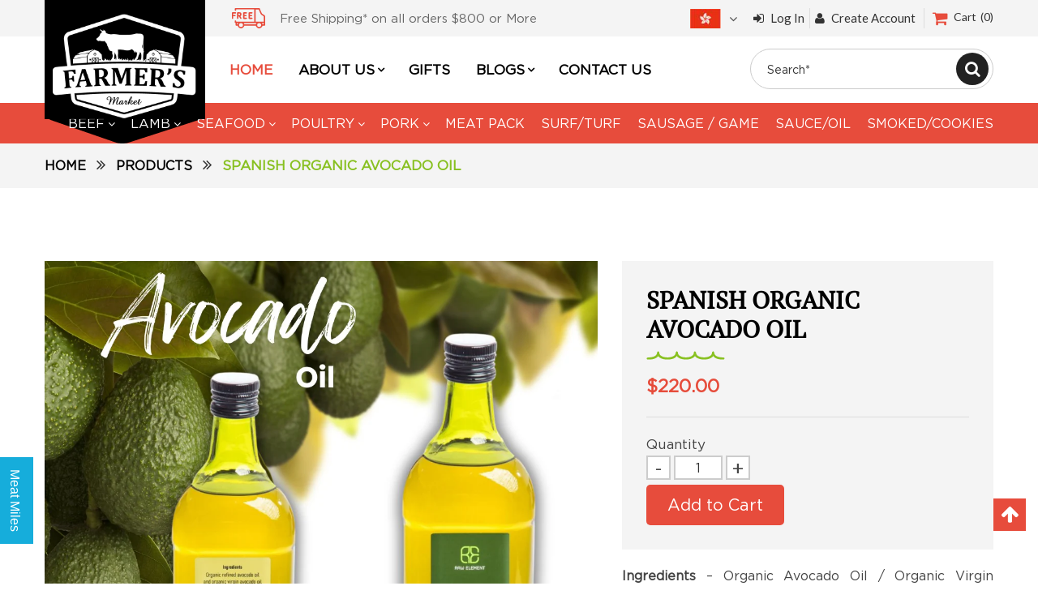

--- FILE ---
content_type: text/html; charset=utf-8
request_url: https://www.farmersmarket.com.hk/products/spanish-organic-avacado-oil
body_size: 38485
content:



<!doctype html>

<!--[if lt IE 7]><html class="no-js lt-ie9 lt-ie8 lt-ie7" lang="en"> <![endif]-->
<!--[if IE 7]><html class="no-js lt-ie9 lt-ie8" lang="en"> <![endif]-->
<!--[if IE 8]><html class="no-js lt-ie9" lang="en"> <![endif]-->
<!--[if IE 9 ]><html class="ie9 no-js"> <![endif]-->
<!--[if (gt IE 9)|!(IE)]><!--> <html class="no-js"> <!--<![endif]--><head>
  
  <!-- Global site tag (gtag.js) - GA4 - Google Analytics 4 Andrei on 2021-12-04 -->
  <script async src="https://www.googletagmanager.com/gtag/js?id=G-VNNHNXEKSH"></script>
  <script>
  window.dataLayer = window.dataLayer || [];
  function gtag(){dataLayer.push(arguments);}
  gtag('js', new Date());

  gtag('config', 'G-VNNHNXEKSH');
  </script>

  <meta name="google-site-verification" content="M-sbF2B7u0ZFfKBV6VsY22jqiJh-TW6OjTMoBPyUt4o" />
  <meta name="google-site-verification" content="EJuUa1lc6K0n8Ztnbxs3zQxFtHVf0go-xSKKG9VmMuk" />
  <meta name="facebook-domain-verification" content="ubfqugwp7raczrbc1s2bgm3d3ayoie" />
  
  <meta http-equiv="x-ua-compatible" content="IE=edge">
  
   
  
   <title>
    
     
       Spanish Organic Avocado Oil

       

       

        

       | Farmers Market HK

       
     
     
     
  </title>
  
  
  
  <script src="https://code.jquery.com/jquery-3.5.1.min.js" integrity="sha256-9/aliU8dGd2tb6OSsuzixeV4y/faTqgFtohetphbbj0=" crossorigin="anonymous"></script>
 
  <!-- Global site tag (gtag.js) - Google Ads: 958961518 -->
<script async src="https://www.googletagmanager.com/gtag/js?id=AW-958961518"></script>
<script>
  window.dataLayer = window.dataLayer || [];
  function gtag(){dataLayer.push(arguments);}
  gtag('js', new Date());

  gtag('config', 'AW-958961518');
</script>
  
  <meta name="google-site-verification" content="htYtzGWz_msmNsGIxhRTaB9yrgbtm3VdeLYXqkFbSYo" />
  
  
  <meta name="google-site-verification" content="Pf_obZbSs_9pmAtHTn78HKh3PoafQkH4E5XIwPhHDRQ" />
  <title>
    Spanish Organic Avocado Oil
</title>


    <meta name="description" content="Ingredients – Organic Avocado Oil / Organic Virgin Avocado OilWeight - 1 LitreMade in - Spain using Organic Kenya Avocado This nutrient-rich oil is a powerhouse of essential vitamins and minerals, including Vitamins A, D, E and K as well as potassium and omega fatty acids such as monounsaturated fat and polyunsaturated">

  <meta charset="utf-8">
  <meta http-equiv="X-UA-Compatible" content="IE=edge,chrome=1">
  <meta name="google-site-verification" content="Pf_obZbSs_9pmAtHTn78HKh3PoafQkH4E5XIwPhHDRQ" /> 
  
  <link rel="shortcut icon" href="//www.farmersmarket.com.hk/cdn/shop/t/49/assets/favicon.png?v=44002300375488162691682131964" type="image/png" />
  
<!--   <meta property="og:image" content="https://cdn.shopify.com/s/files/1/1591/6849/files/win_a_bbq_catered_facebook_ad_size_dac03de4-2dd6-4145-b53d-842e7a78365e.jpg" /> -->
                                     
<meta name="msvalidate.01" content="5A2D1005F5531FC54962B5CA745CF553" />
   <!-- start social profiles (https://developers.google.com/structured-data/customize/social-profiles) -->
 
<style>
#read-more {display:none;}  
</style>  
  
  
<style>
#popular-searches{display:none;}
</style> 
  
  
<meta name="google-site-verification" content="AGONbDjRRHF6a4oGBUUWhlpuoGR3wXE8h-3bbeoVnMg" />  

<!-- Google Tag Manager -->
<script>(function(w,d,s,l,i){w[l]=w[l]||[];w[l].push({'gtm.start':
new Date().getTime(),event:'gtm.js'});var f=d.getElementsByTagName(s)[0],
j=d.createElement(s),dl=l!='dataLayer'?'&l='+l:'';j.async=true;j.src=
'https://www.googletagmanager.com/gtm.js?id='+i+dl;f.parentNode.insertBefore(j,f);
})(window,document,'script','dataLayer','GTM-WL6S99S');
  gtag('config', 'AW-958961518');</script>
<!-- End Google Tag Manager -->  
  
  
  
  
<!-- Google Tag Manager -->
<script>(function(w,d,s,l,i){w[l]=w[l]||[];w[l].push({'gtm.start':
new Date().getTime(),event:'gtm.js'});var f=d.getElementsByTagName(s)[0],
j=d.createElement(s),dl=l!='dataLayer'?'&l='+l:'';j.async=true;j.src=
'https://www.googletagmanager.com/gtm.js?id='+i+dl;f.parentNode.insertBefore(j,f);
})(window,document,'script','dataLayer','GTM-ML6ZH6T');
  gtag('config', 'AW-958961518');</script>
<!-- End Google Tag Manager -->
  
 <!-- end social profiles -->
  

<!-- Default facebook image -->
  
<meta property="og:image" content="https://cdn.shopify.com/s/files/1/1591/6849/files/farmers_market_hong_kong_leading_online_butcher_beef.jpg" />
 
  
<!-- Overwrite the default image for the following pages using the IF command -->
   

  
    
  <style>
.inner-wrapper a {
    background-color: #c2203c;
}
</style>


  <!-- Title and description ================================================== -->
 
  <!-- Helpers ================================================== -->
  
<!-- /snippets/social-meta-tags.liquid -->


  <meta property="og:type" content="product">
  <meta property="og:title" content="Spanish Organic Avocado Oil">
  
  <meta property="og:image" content="http://www.farmersmarket.com.hk/cdn/shop/files/AvacadoOil_grande.jpg?v=1693484892">
  <meta property="og:image:secure_url" content="https://www.farmersmarket.com.hk/cdn/shop/files/AvacadoOil_grande.jpg?v=1693484892">
  
  <meta property="og:price:amount" content="220.00">
  <meta property="og:price:currency" content="HKD">


  <meta property="og:description" content="Ingredients – Organic Avocado Oil / Organic Virgin Avocado OilWeight - 1 LitreMade in - Spain using Organic Kenya Avocado This nutrient-rich oil is a powerhouse of essential vitamins and minerals, including Vitamins A, D, E and K as well as potassium and omega fatty acids such as monounsaturated fat and polyunsaturated">

  
  <meta property="og:site_name" content="Farmers Market HK">





  <meta name="twitter:site" content="@farmersmarkethk">


  <meta name="twitter:card" content="product">
  <meta name="twitter:title" content="Spanish Organic Avocado Oil">
  <meta name="twitter:description" content="
Ingredients – Organic Avocado Oil / Organic Virgin Avocado OilWeight - 1 LitreMade in - Spain using Organic Kenya Avocado
This nutrient-rich oil is a powerhouse of essential vitamins and minerals, including Vitamins A, D, E and K as well as potassium and omega fatty acids such as monounsaturated fat and polyunsaturated fat, which can help reduce bad cholesterol levels. It&#39;s packed with antioxidants that can help protect your body from free radical damage caused by environmental toxins.
If you have any questions, please feel free to get in touch with us at info@farmersmarket.com.hk">
  <meta name="twitter:image" content="https://www.farmersmarket.com.hk/cdn/shop/files/AvacadoOil_medium.jpg?v=1693484892">
  <meta name="twitter:image:width" content="240">
  <meta name="twitter:image:height" content="240">
  <meta name="twitter:label1" content="Price">
  <meta name="twitter:data1" content="HK$220.00">
  
  <meta name="twitter:label2" content="Brand">
  <meta name="twitter:data2" content="Hooked">
  


  
  <meta name="viewport" content="width=device-width,initial-scale=1">
  <meta name="theme-color" content="#8f9074">

  <!-- CSS ================================================== -->
  <link href="//www.farmersmarket.com.hk/cdn/shop/t/49/assets/district.scss.css?v=73834923425197914601725323451" rel="stylesheet" type="text/css" media="all" />
 
  <!-- /snippets/fonts.liquid -->

  
  
    <link href='//fonts.googleapis.com/css?family=Lato:300,400,700,300italic,400italic,700italic' rel='stylesheet' type='text/css'>
  

 
  <link href="//www.farmersmarket.com.hk/cdn/shop/t/49/assets/slick.css?v=98340474046176884051651502065" rel="stylesheet" type="text/css" media="all" />
  
  <link href="//www.farmersmarket.com.hk/cdn/shop/t/49/assets/jquery.fancybox.min.css?v=19278034316635137701651502050" rel="stylesheet" type="text/css" media="all" />
  
  <link href="//www.farmersmarket.com.hk/cdn/shop/t/49/assets/custom.css?v=129161681506622815941665050995" rel="stylesheet" type="text/css" media="all" />
  <link href="//www.farmersmarket.com.hk/cdn/shop/t/49/assets/responive.css?v=118203218507017871601665128904" rel="stylesheet" type="text/css" media="all" />
  <!-- Header hook for plugins ================================================== -->
  <!-- "snippets/buddha-megamenu-before.liquid" was not rendered, the associated app was uninstalled -->
  <!-- "snippets/buddha-megamenu.liquid" was not rendered, the associated app was uninstalled -->
  <script>window.performance && window.performance.mark && window.performance.mark('shopify.content_for_header.start');</script><meta name="google-site-verification" content="EJuUa1lc6K0n8Ztnbxs3zQxFtHVf0go-xSKKG9VmMuk">
<meta id="shopify-digital-wallet" name="shopify-digital-wallet" content="/15916849/digital_wallets/dialog">
<meta name="shopify-checkout-api-token" content="fafa41305228fb87e8612bb7ff3086fc">
<meta id="in-context-paypal-metadata" data-shop-id="15916849" data-venmo-supported="false" data-environment="production" data-locale="en_US" data-paypal-v4="true" data-currency="HKD">
<link rel="alternate" type="application/json+oembed" href="https://www.farmersmarket.com.hk/products/spanish-organic-avacado-oil.oembed">
<script async="async" src="/checkouts/internal/preloads.js?locale=en-HK"></script>
<link rel="preconnect" href="https://shop.app" crossorigin="anonymous">
<script async="async" src="https://shop.app/checkouts/internal/preloads.js?locale=en-HK&shop_id=15916849" crossorigin="anonymous"></script>
<script id="apple-pay-shop-capabilities" type="application/json">{"shopId":15916849,"countryCode":"HK","currencyCode":"HKD","merchantCapabilities":["supports3DS"],"merchantId":"gid:\/\/shopify\/Shop\/15916849","merchantName":"Farmers Market HK","requiredBillingContactFields":["postalAddress","email","phone"],"requiredShippingContactFields":["postalAddress","email","phone"],"shippingType":"shipping","supportedNetworks":["visa","masterCard","amex"],"total":{"type":"pending","label":"Farmers Market HK","amount":"1.00"},"shopifyPaymentsEnabled":true,"supportsSubscriptions":true}</script>
<script id="shopify-features" type="application/json">{"accessToken":"fafa41305228fb87e8612bb7ff3086fc","betas":["rich-media-storefront-analytics"],"domain":"www.farmersmarket.com.hk","predictiveSearch":true,"shopId":15916849,"locale":"en"}</script>
<script>var Shopify = Shopify || {};
Shopify.shop = "farmers-market-hk.myshopify.com";
Shopify.locale = "en";
Shopify.currency = {"active":"HKD","rate":"1.0"};
Shopify.country = "HK";
Shopify.theme = {"name":"April 2022 | Bold| May2,2022","id":132555374812,"schema_name":null,"schema_version":null,"theme_store_id":null,"role":"main"};
Shopify.theme.handle = "null";
Shopify.theme.style = {"id":null,"handle":null};
Shopify.cdnHost = "www.farmersmarket.com.hk/cdn";
Shopify.routes = Shopify.routes || {};
Shopify.routes.root = "/";</script>
<script type="module">!function(o){(o.Shopify=o.Shopify||{}).modules=!0}(window);</script>
<script>!function(o){function n(){var o=[];function n(){o.push(Array.prototype.slice.apply(arguments))}return n.q=o,n}var t=o.Shopify=o.Shopify||{};t.loadFeatures=n(),t.autoloadFeatures=n()}(window);</script>
<script>
  window.ShopifyPay = window.ShopifyPay || {};
  window.ShopifyPay.apiHost = "shop.app\/pay";
  window.ShopifyPay.redirectState = null;
</script>
<script id="shop-js-analytics" type="application/json">{"pageType":"product"}</script>
<script defer="defer" async type="module" src="//www.farmersmarket.com.hk/cdn/shopifycloud/shop-js/modules/v2/client.init-shop-cart-sync_C5BV16lS.en.esm.js"></script>
<script defer="defer" async type="module" src="//www.farmersmarket.com.hk/cdn/shopifycloud/shop-js/modules/v2/chunk.common_CygWptCX.esm.js"></script>
<script type="module">
  await import("//www.farmersmarket.com.hk/cdn/shopifycloud/shop-js/modules/v2/client.init-shop-cart-sync_C5BV16lS.en.esm.js");
await import("//www.farmersmarket.com.hk/cdn/shopifycloud/shop-js/modules/v2/chunk.common_CygWptCX.esm.js");

  window.Shopify.SignInWithShop?.initShopCartSync?.({"fedCMEnabled":true,"windoidEnabled":true});

</script>
<script>
  window.Shopify = window.Shopify || {};
  if (!window.Shopify.featureAssets) window.Shopify.featureAssets = {};
  window.Shopify.featureAssets['shop-js'] = {"shop-cart-sync":["modules/v2/client.shop-cart-sync_ZFArdW7E.en.esm.js","modules/v2/chunk.common_CygWptCX.esm.js"],"init-fed-cm":["modules/v2/client.init-fed-cm_CmiC4vf6.en.esm.js","modules/v2/chunk.common_CygWptCX.esm.js"],"shop-button":["modules/v2/client.shop-button_tlx5R9nI.en.esm.js","modules/v2/chunk.common_CygWptCX.esm.js"],"shop-cash-offers":["modules/v2/client.shop-cash-offers_DOA2yAJr.en.esm.js","modules/v2/chunk.common_CygWptCX.esm.js","modules/v2/chunk.modal_D71HUcav.esm.js"],"init-windoid":["modules/v2/client.init-windoid_sURxWdc1.en.esm.js","modules/v2/chunk.common_CygWptCX.esm.js"],"shop-toast-manager":["modules/v2/client.shop-toast-manager_ClPi3nE9.en.esm.js","modules/v2/chunk.common_CygWptCX.esm.js"],"init-shop-email-lookup-coordinator":["modules/v2/client.init-shop-email-lookup-coordinator_B8hsDcYM.en.esm.js","modules/v2/chunk.common_CygWptCX.esm.js"],"init-shop-cart-sync":["modules/v2/client.init-shop-cart-sync_C5BV16lS.en.esm.js","modules/v2/chunk.common_CygWptCX.esm.js"],"avatar":["modules/v2/client.avatar_BTnouDA3.en.esm.js"],"pay-button":["modules/v2/client.pay-button_FdsNuTd3.en.esm.js","modules/v2/chunk.common_CygWptCX.esm.js"],"init-customer-accounts":["modules/v2/client.init-customer-accounts_DxDtT_ad.en.esm.js","modules/v2/client.shop-login-button_C5VAVYt1.en.esm.js","modules/v2/chunk.common_CygWptCX.esm.js","modules/v2/chunk.modal_D71HUcav.esm.js"],"init-shop-for-new-customer-accounts":["modules/v2/client.init-shop-for-new-customer-accounts_ChsxoAhi.en.esm.js","modules/v2/client.shop-login-button_C5VAVYt1.en.esm.js","modules/v2/chunk.common_CygWptCX.esm.js","modules/v2/chunk.modal_D71HUcav.esm.js"],"shop-login-button":["modules/v2/client.shop-login-button_C5VAVYt1.en.esm.js","modules/v2/chunk.common_CygWptCX.esm.js","modules/v2/chunk.modal_D71HUcav.esm.js"],"init-customer-accounts-sign-up":["modules/v2/client.init-customer-accounts-sign-up_CPSyQ0Tj.en.esm.js","modules/v2/client.shop-login-button_C5VAVYt1.en.esm.js","modules/v2/chunk.common_CygWptCX.esm.js","modules/v2/chunk.modal_D71HUcav.esm.js"],"shop-follow-button":["modules/v2/client.shop-follow-button_Cva4Ekp9.en.esm.js","modules/v2/chunk.common_CygWptCX.esm.js","modules/v2/chunk.modal_D71HUcav.esm.js"],"checkout-modal":["modules/v2/client.checkout-modal_BPM8l0SH.en.esm.js","modules/v2/chunk.common_CygWptCX.esm.js","modules/v2/chunk.modal_D71HUcav.esm.js"],"lead-capture":["modules/v2/client.lead-capture_Bi8yE_yS.en.esm.js","modules/v2/chunk.common_CygWptCX.esm.js","modules/v2/chunk.modal_D71HUcav.esm.js"],"shop-login":["modules/v2/client.shop-login_D6lNrXab.en.esm.js","modules/v2/chunk.common_CygWptCX.esm.js","modules/v2/chunk.modal_D71HUcav.esm.js"],"payment-terms":["modules/v2/client.payment-terms_CZxnsJam.en.esm.js","modules/v2/chunk.common_CygWptCX.esm.js","modules/v2/chunk.modal_D71HUcav.esm.js"]};
</script>
<script>(function() {
  var isLoaded = false;
  function asyncLoad() {
    if (isLoaded) return;
    isLoaded = true;
    var urls = ["https:\/\/s3.amazonaws.com\/rc-prod-cdn\/js\/rc-util-shopify.js?shop=farmers-market-hk.myshopify.com","https:\/\/app.marsello.com\/Portal\/Custom\/ScriptToInstall\/5a0e758e8e2bf30fac27461f?aProvId=5a0e756e8e2bf309849d875a\u0026shop=farmers-market-hk.myshopify.com","https:\/\/scripttags.jst.ai\/shopify_justuno_15916849_a81cb830-3d70-11ee-a448-69b684eed910.js?shop=farmers-market-hk.myshopify.com","\/\/shopify.privy.com\/widget.js?shop=farmers-market-hk.myshopify.com"];
    for (var i = 0; i < urls.length; i++) {
      var s = document.createElement('script');
      s.type = 'text/javascript';
      s.async = true;
      s.src = urls[i];
      var x = document.getElementsByTagName('script')[0];
      x.parentNode.insertBefore(s, x);
    }
  };
  if(window.attachEvent) {
    window.attachEvent('onload', asyncLoad);
  } else {
    window.addEventListener('load', asyncLoad, false);
  }
})();</script>
<script id="__st">var __st={"a":15916849,"offset":28800,"reqid":"5dbba916-5bb7-462c-84db-2eed643bdb17-1768723418","pageurl":"www.farmersmarket.com.hk\/products\/spanish-organic-avacado-oil","u":"09f89d464db6","p":"product","rtyp":"product","rid":8095555584220};</script>
<script>window.ShopifyPaypalV4VisibilityTracking = true;</script>
<script id="captcha-bootstrap">!function(){'use strict';const t='contact',e='account',n='new_comment',o=[[t,t],['blogs',n],['comments',n],[t,'customer']],c=[[e,'customer_login'],[e,'guest_login'],[e,'recover_customer_password'],[e,'create_customer']],r=t=>t.map((([t,e])=>`form[action*='/${t}']:not([data-nocaptcha='true']) input[name='form_type'][value='${e}']`)).join(','),a=t=>()=>t?[...document.querySelectorAll(t)].map((t=>t.form)):[];function s(){const t=[...o],e=r(t);return a(e)}const i='password',u='form_key',d=['recaptcha-v3-token','g-recaptcha-response','h-captcha-response',i],f=()=>{try{return window.sessionStorage}catch{return}},m='__shopify_v',_=t=>t.elements[u];function p(t,e,n=!1){try{const o=window.sessionStorage,c=JSON.parse(o.getItem(e)),{data:r}=function(t){const{data:e,action:n}=t;return t[m]||n?{data:e,action:n}:{data:t,action:n}}(c);for(const[e,n]of Object.entries(r))t.elements[e]&&(t.elements[e].value=n);n&&o.removeItem(e)}catch(o){console.error('form repopulation failed',{error:o})}}const l='form_type',E='cptcha';function T(t){t.dataset[E]=!0}const w=window,h=w.document,L='Shopify',v='ce_forms',y='captcha';let A=!1;((t,e)=>{const n=(g='f06e6c50-85a8-45c8-87d0-21a2b65856fe',I='https://cdn.shopify.com/shopifycloud/storefront-forms-hcaptcha/ce_storefront_forms_captcha_hcaptcha.v1.5.2.iife.js',D={infoText:'Protected by hCaptcha',privacyText:'Privacy',termsText:'Terms'},(t,e,n)=>{const o=w[L][v],c=o.bindForm;if(c)return c(t,g,e,D).then(n);var r;o.q.push([[t,g,e,D],n]),r=I,A||(h.body.append(Object.assign(h.createElement('script'),{id:'captcha-provider',async:!0,src:r})),A=!0)});var g,I,D;w[L]=w[L]||{},w[L][v]=w[L][v]||{},w[L][v].q=[],w[L][y]=w[L][y]||{},w[L][y].protect=function(t,e){n(t,void 0,e),T(t)},Object.freeze(w[L][y]),function(t,e,n,w,h,L){const[v,y,A,g]=function(t,e,n){const i=e?o:[],u=t?c:[],d=[...i,...u],f=r(d),m=r(i),_=r(d.filter((([t,e])=>n.includes(e))));return[a(f),a(m),a(_),s()]}(w,h,L),I=t=>{const e=t.target;return e instanceof HTMLFormElement?e:e&&e.form},D=t=>v().includes(t);t.addEventListener('submit',(t=>{const e=I(t);if(!e)return;const n=D(e)&&!e.dataset.hcaptchaBound&&!e.dataset.recaptchaBound,o=_(e),c=g().includes(e)&&(!o||!o.value);(n||c)&&t.preventDefault(),c&&!n&&(function(t){try{if(!f())return;!function(t){const e=f();if(!e)return;const n=_(t);if(!n)return;const o=n.value;o&&e.removeItem(o)}(t);const e=Array.from(Array(32),(()=>Math.random().toString(36)[2])).join('');!function(t,e){_(t)||t.append(Object.assign(document.createElement('input'),{type:'hidden',name:u})),t.elements[u].value=e}(t,e),function(t,e){const n=f();if(!n)return;const o=[...t.querySelectorAll(`input[type='${i}']`)].map((({name:t})=>t)),c=[...d,...o],r={};for(const[a,s]of new FormData(t).entries())c.includes(a)||(r[a]=s);n.setItem(e,JSON.stringify({[m]:1,action:t.action,data:r}))}(t,e)}catch(e){console.error('failed to persist form',e)}}(e),e.submit())}));const S=(t,e)=>{t&&!t.dataset[E]&&(n(t,e.some((e=>e===t))),T(t))};for(const o of['focusin','change'])t.addEventListener(o,(t=>{const e=I(t);D(e)&&S(e,y())}));const B=e.get('form_key'),M=e.get(l),P=B&&M;t.addEventListener('DOMContentLoaded',(()=>{const t=y();if(P)for(const e of t)e.elements[l].value===M&&p(e,B);[...new Set([...A(),...v().filter((t=>'true'===t.dataset.shopifyCaptcha))])].forEach((e=>S(e,t)))}))}(h,new URLSearchParams(w.location.search),n,t,e,['guest_login'])})(!0,!0)}();</script>
<script integrity="sha256-4kQ18oKyAcykRKYeNunJcIwy7WH5gtpwJnB7kiuLZ1E=" data-source-attribution="shopify.loadfeatures" defer="defer" src="//www.farmersmarket.com.hk/cdn/shopifycloud/storefront/assets/storefront/load_feature-a0a9edcb.js" crossorigin="anonymous"></script>
<script crossorigin="anonymous" defer="defer" src="//www.farmersmarket.com.hk/cdn/shopifycloud/storefront/assets/shopify_pay/storefront-65b4c6d7.js?v=20250812"></script>
<script data-source-attribution="shopify.dynamic_checkout.dynamic.init">var Shopify=Shopify||{};Shopify.PaymentButton=Shopify.PaymentButton||{isStorefrontPortableWallets:!0,init:function(){window.Shopify.PaymentButton.init=function(){};var t=document.createElement("script");t.src="https://www.farmersmarket.com.hk/cdn/shopifycloud/portable-wallets/latest/portable-wallets.en.js",t.type="module",document.head.appendChild(t)}};
</script>
<script data-source-attribution="shopify.dynamic_checkout.buyer_consent">
  function portableWalletsHideBuyerConsent(e){var t=document.getElementById("shopify-buyer-consent"),n=document.getElementById("shopify-subscription-policy-button");t&&n&&(t.classList.add("hidden"),t.setAttribute("aria-hidden","true"),n.removeEventListener("click",e))}function portableWalletsShowBuyerConsent(e){var t=document.getElementById("shopify-buyer-consent"),n=document.getElementById("shopify-subscription-policy-button");t&&n&&(t.classList.remove("hidden"),t.removeAttribute("aria-hidden"),n.addEventListener("click",e))}window.Shopify?.PaymentButton&&(window.Shopify.PaymentButton.hideBuyerConsent=portableWalletsHideBuyerConsent,window.Shopify.PaymentButton.showBuyerConsent=portableWalletsShowBuyerConsent);
</script>
<script data-source-attribution="shopify.dynamic_checkout.cart.bootstrap">document.addEventListener("DOMContentLoaded",(function(){function t(){return document.querySelector("shopify-accelerated-checkout-cart, shopify-accelerated-checkout")}if(t())Shopify.PaymentButton.init();else{new MutationObserver((function(e,n){t()&&(Shopify.PaymentButton.init(),n.disconnect())})).observe(document.body,{childList:!0,subtree:!0})}}));
</script>
<link id="shopify-accelerated-checkout-styles" rel="stylesheet" media="screen" href="https://www.farmersmarket.com.hk/cdn/shopifycloud/portable-wallets/latest/accelerated-checkout-backwards-compat.css" crossorigin="anonymous">
<style id="shopify-accelerated-checkout-cart">
        #shopify-buyer-consent {
  margin-top: 1em;
  display: inline-block;
  width: 100%;
}

#shopify-buyer-consent.hidden {
  display: none;
}

#shopify-subscription-policy-button {
  background: none;
  border: none;
  padding: 0;
  text-decoration: underline;
  font-size: inherit;
  cursor: pointer;
}

#shopify-subscription-policy-button::before {
  box-shadow: none;
}

      </style>

<script>window.performance && window.performance.mark && window.performance.mark('shopify.content_for_header.end');</script>
<script src="//www.farmersmarket.com.hk/cdn/shop/t/49/assets/bsub.js?v=94203422321750526421651506005" type="text/javascript"></script> 
<link href="//www.farmersmarket.com.hk/cdn/shop/t/49/assets/bsub.scss.css?v=104926492676323798141651506021" rel="stylesheet" type="text/css" media="all" />
<link href="https://cdnjs.cloudflare.com/ajax/libs/slick-carousel/1.9.0/slick.js">
  
  <!-- /snippets/oldIE-js.liquid -->


<!--[if lt IE 9]>

<script src="//cdnjs.cloudflare.com/ajax/libs/html5shiv/3.7.2/html5shiv.min.js" type="text/javascript"></script>
<script src="//www.farmersmarket.com.hk/cdn/shop/t/49/assets/respond.min.js?v=52248677837542619231651502063" type="text/javascript"></script>
<link href="//www.farmersmarket.com.hk/cdn/shop/t/49/assets/respond-proxy.html" id="respond-proxy" rel="respond-proxy" />
<link href="//www.farmersmarket.com.hk/search?q=a0ac9181614f7e156ffed60455386f42" id="respond-redirect" rel="respond-redirect" />
<script src="//www.farmersmarket.com.hk/search?q=a0ac9181614f7e156ffed60455386f42" type="text/javascript"></script>
<![endif]-->

  <script src="//ajax.googleapis.com/ajax/libs/jquery/1.11.2/jquery.min.js" type="text/javascript"></script>
  <script src="//www.farmersmarket.com.hk/cdn/shop/t/49/assets/modernizr.min.js?v=137617515274177302221651502056" type="text/javascript"></script>
	
  
	<link href="//www.farmersmarket.com.hk/cdn/shop/t/49/assets/smart-style.scss?v=42508041938744927171651502066" rel="stylesheet" type="text/css" media="all" />
  
    <script src="//www.farmersmarket.com.hk/cdn/shop/t/49/assets/jquery.zoom.min.js?v=127655014540499679121651502051" type="text/javascript"></script>
    
  
<script type="text/javascript" src="https://ajax.googleapis.com/ajax/libs/jquery/3.3.1/jquery.min.js"></script>
   <script src="//www.farmersmarket.com.hk/cdn/shop/t/49/assets/jquery.fancybox.min.js?v=102984942719613846721651502051" type="text/javascript"></script>
   <script src="//www.farmersmarket.com.hk/cdn/shop/t/49/assets/slick.min.js?v=78011032124332543051651502066" defer="defer"></script>

  <script src="//www.farmersmarket.com.hk/cdn/shop/t/49/assets/owl.carousel.js?v=164149608635402950691651502058" defer="defer"></script>
  
  <script src="//www.farmersmarket.com.hk/cdn/shop/t/49/assets/slick.js?v=35915215796003984031651502065" defer="defer"></script>
  <script src="//www.farmersmarket.com.hk/cdn/shop/t/49/assets/custom.js?v=162842135736318915921651502022" type="text/javascript"></script>

<!-- Hotjar Tracking Code for https://www.farmersmarket.com.hk -->
<script>
    (function(h,o,t,j,a,r){
        h.hj=h.hj||function(){(h.hj.q=h.hj.q||[]).push(arguments)};
        h._hjSettings={hjid:1736167,hjsv:6};
        a=o.getElementsByTagName('head')[0];
        r=o.createElement('script');r.async=1;
        r.src=t+h._hjSettings.hjid+j+h._hjSettings.hjsv;
        a.appendChild(r);
    })(window,document,'https://static.hotjar.com/c/hotjar-','.js?sv=');
</script>
  <script type="text/javascript" src="https://at372.infusionsoft.app/app/webTracking/getTrackingCode"></script>
<script type="text/javascript" src="https://at372.infusionsoft.com/app/timezone/timezoneInputJs?xid=28ad9a07be665e357340e3f7d8ee61fa"></script>
<script type="text/javascript" src="https://at372.infusionsoft.com/js/jquery/jquery-3.3.1.js"></script>
<script type="text/javascript" src="https://at372.infusionsoft.app/app/webform/overwriteRefererJs"></script>

<!-- "snippets/booster-common.liquid" was not rendered, the associated app was uninstalled -->
<!-- Zapiet | Store Pickup + Delivery -->

<style type="text/css">
.mfp-bg{z-index:999999998;overflow:hidden;background:#0b0b0b;opacity:.8}.mfp-bg,.mfp-wrap{top:0;left:0;width:100%;height:100%;position:fixed}.mfp-wrap{z-index:999999999;outline:none!important;-webkit-backface-visibility:hidden}.mfp-container{text-align:center;position:absolute;width:100%;height:100%;left:0;top:0;padding:0 8px;-webkit-box-sizing:border-box;box-sizing:border-box}.mfp-container:before{content:"";display:inline-block;height:100%;vertical-align:middle}.mfp-align-top .mfp-container:before{display:none}.mfp-content{position:relative;display:inline-block;vertical-align:middle;margin:0 auto;text-align:left;z-index:1045}.mfp-ajax-holder .mfp-content,.mfp-inline-holder .mfp-content{width:100%;cursor:auto}.mfp-ajax-cur{cursor:progress}.mfp-zoom-out-cur,.mfp-zoom-out-cur .mfp-image-holder .mfp-close{cursor:-webkit-zoom-out;cursor:zoom-out}.mfp-zoom{cursor:pointer;cursor:-webkit-zoom-in;cursor:zoom-in}.mfp-auto-cursor .mfp-content{cursor:auto}.mfp-arrow,.mfp-close,.mfp-counter,.mfp-preloader{-webkit-user-select:none;-moz-user-select:none;-ms-user-select:none;user-select:none}.mfp-loading.mfp-figure{display:none}.mfp-hide{display:none!important}.mfp-preloader{color:#ccc;position:absolute;top:50%;width:auto;text-align:center;margin-top:-.8em;left:8px;right:8px;z-index:1044}.mfp-preloader a{color:#ccc}.mfp-preloader a:hover{color:#fff}.mfp-s-error .mfp-content,.mfp-s-ready .mfp-preloader{display:none}button.mfp-arrow,button.mfp-close{overflow:visible;cursor:pointer;background:transparent;border:0;-webkit-appearance:none;display:block;outline:none;padding:0;z-index:1046;-webkit-box-shadow:none;box-shadow:none;-ms-touch-action:manipulation;touch-action:manipulation}button::-moz-focus-inner{padding:0;border:0}.mfp-close{width:44px;height:44px;line-height:44px;position:absolute;right:0;top:0;text-decoration:none;text-align:center;opacity:.65;padding:0 0 18px 10px;color:#fff;font-style:normal;font-size:28px;font-family:Arial,Baskerville,monospace}.mfp-close:focus,.mfp-close:hover{opacity:1}.mfp-close:active{top:1px}.mfp-close-btn-in .mfp-close{color:#333}@media (max-width:900px){.mfp-container{padding-left:6px;padding-right:6px}}.picker,.picker__holder{width:100%;position:absolute}.picker{font-size:16px;text-align:left;line-height:1.2;color:#000;z-index:10000;-webkit-user-select:none;-moz-user-select:none;-ms-user-select:none;user-select:none}.picker__input{cursor:default}.picker__input.picker__input--active{border-color:#0089ec}.picker__holder{overflow-y:auto;-webkit-overflow-scrolling:touch;background:#fff;border:1px solid #aaa;border-top-width:0;border-bottom-width:0;border-radius:0 0 5px 5px;-webkit-box-sizing:border-box;box-sizing:border-box;min-width:176px;max-width:466px;max-height:0;-ms-filter:"progid:DXImageTransform.Microsoft.Alpha(Opacity=0)";filter:alpha(opacity=0);-moz-opacity:0;opacity:0;-webkit-transform:translateY(-1em)perspective(600px)rotateX(10deg);transform:translateY(-1em)perspective(600px)rotateX(10deg);transition:-webkit-transform .15s ease-out,opacity .15s ease-out,max-height 0s .15s,border-width 0s .15s;-webkit-transition:opacity .15s ease-out,max-height 0s .15s,border-width 0s .15s,-webkit-transform .15s ease-out;transition:opacity .15s ease-out,max-height 0s .15s,border-width 0s .15s,-webkit-transform .15s ease-out;transition:transform .15s ease-out,opacity .15s ease-out,max-height 0s .15s,border-width 0s .15s;transition:transform .15s ease-out,opacity .15s ease-out,max-height 0s .15s,border-width 0s .15s,-webkit-transform .15s ease-out}.picker__frame{padding:1px}.picker__wrap{margin:-1px}.picker--opened .picker__holder{max-height:25em;-ms-filter:"progid:DXImageTransform.Microsoft.Alpha(Opacity=100)";filter:alpha(opacity=100);-moz-opacity:1;opacity:1;border-top-width:1px;border-bottom-width:1px;-webkit-transform:translateY(0)perspective(600px)rotateX(0);transform:translateY(0)perspective(600px)rotateX(0);transition:-webkit-transform .15s ease-out,opacity .15s ease-out,max-height 0s,border-width 0s;-webkit-transition:opacity .15s ease-out,max-height 0s,border-width 0s,-webkit-transform .15s ease-out;transition:opacity .15s ease-out,max-height 0s,border-width 0s,-webkit-transform .15s ease-out;transition:transform .15s ease-out,opacity .15s ease-out,max-height 0s,border-width 0s;transition:transform .15s ease-out,opacity .15s ease-out,max-height 0s,border-width 0s,-webkit-transform .15s ease-out;-webkit-box-shadow:0 6px 18px 1px rgba(0,0,0,.12);box-shadow:0 6px 18px 1px rgba(0,0,0,.12)}.picker__footer,.picker__header,.picker__table{text-align:center}.picker__day--highlighted,.picker__select--month:focus,.picker__select--year:focus{border-color:#0089ec}.picker__box{padding:0 1em}.picker__header{position:relative;margin-top:.75em}.picker__month,.picker__year{font-weight:500;display:inline-block;margin-left:.25em;margin-right:.25em}.picker__year{color:#999;font-size:.8em;font-style:italic}.picker__select--month,.picker__select--year{border:1px solid #b7b7b7;height:2em;padding:.5em;margin-left:.25em;margin-right:.25em}.picker__select--month{width:35%}.picker__select--year{width:22.5%}.picker__nav--next,.picker__nav--prev{position:absolute;padding:.5em 1.25em;width:1em;height:1em;-webkit-box-sizing:content-box;box-sizing:content-box;top:-.25em}.picker__nav--prev{left:-1em;padding-right:1.25em}.picker__nav--next{right:-1em;padding-left:1.25em}@media (min-width:24.5em){.picker__select--month,.picker__select--year{margin-top:-.5em}.picker__nav--next,.picker__nav--prev{top:-.33em}.picker__nav--prev{padding-right:1.5em}.picker__nav--next{padding-left:1.5em}}.picker__nav--next:before,.picker__nav--prev:before{content:" ";border-top:.5em solid transparent;border-bottom:.5em solid transparent;border-right:.75em solid #000;width:0;height:0;display:block;margin:0 auto}.picker__nav--next:before{border-right:0;border-left:.75em solid #000}.picker__nav--next:hover,.picker__nav--prev:hover{cursor:pointer;color:#000;background:#b1dcfb}.picker__nav--disabled,.picker__nav--disabled:before,.picker__nav--disabled:before:hover,.picker__nav--disabled:hover{cursor:default;background:0 0;border-right-color:#f5f5f5;border-left-color:#f5f5f5}.picker--focused .picker__day--highlighted,.picker__day--highlighted:hover,.picker__day--infocus:hover,.picker__day--outfocus:hover{color:#000;cursor:pointer;background:#b1dcfb}.picker__table{border-collapse:collapse;border-spacing:0;table-layout:fixed;font-size:inherit;width:100%;margin-top:.75em;margin-bottom:.5em}@media (min-height:33.875em){.picker__table{margin-bottom:.75em}}.picker__table td{margin:0;padding:0}.picker__weekday{width:14.285714286%;font-size:.75em;padding-bottom:.25em;color:#999;font-weight:500}@media (min-height:33.875em){.picker__weekday{padding-bottom:.5em}}.picker__day{padding:.3125em 0;font-weight:200;border:1px solid transparent}.picker__day--today{position:relative}.picker__day--today:before{content:" ";position:absolute;top:2px;right:2px;width:0;height:0;border-top:.5em solid #0059bc;border-left:.5em solid transparent}.picker__day--disabled:before{border-top-color:#aaa}.picker__day--outfocus{color:#ddd}.picker--focused .picker__day--selected,.picker__day--selected,.picker__day--selected:hover{background:#0089ec;color:#fff}.picker--focused .picker__day--disabled,.picker__day--disabled,.picker__day--disabled:hover{background:#f5f5f5;border-color:#f5f5f5;color:#ddd;cursor:default}.picker__day--highlighted.picker__day--disabled,.picker__day--highlighted.picker__day--disabled:hover{background:#bbb}.picker__button--clear,.picker__button--close,.picker__button--today{border:1px solid #fff;background:#fff;font-size:.8em;padding:.66em 0;font-weight:700;width:33%;display:inline-block;vertical-align:bottom}.picker__button--clear:hover,.picker__button--close:hover,.picker__button--today:hover{cursor:pointer;color:#000;background:#b1dcfb;border-bottom-color:#b1dcfb}.picker__button--clear:focus,.picker__button--close:focus,.picker__button--today:focus{background:#b1dcfb;border-color:#0089ec;outline:0}.picker__button--clear:before,.picker__button--close:before,.picker__button--today:before{position:relative;display:inline-block;height:0}.picker__button--clear:before,.picker__button--today:before{content:" ";margin-right:.45em}.picker__button--today:before{top:-.05em;width:0;border-top:.66em solid #0059bc;border-left:.66em solid transparent}.picker__button--clear:before{top:-.25em;width:.66em;border-top:3px solid #e20}.picker__button--close:before{content:"\D7";top:-.1em;vertical-align:top;font-size:1.1em;margin-right:.35em;color:#777}.picker__button--today[disabled],.picker__button--today[disabled]:hover{background:#f5f5f5;border-color:#f5f5f5;color:#ddd;cursor:default}.picker__button--today[disabled]:before{border-top-color:#aaa}.picker--focused .picker__list-item--highlighted,.picker__list-item--highlighted:hover,.picker__list-item:hover{background:#b1dcfb;cursor:pointer;color:#000}.picker__list{list-style:none;padding:.75em 0 4.2em;margin:0}.picker__list-item{border-bottom:1px solid #ddd;border-top:1px solid #ddd;margin-bottom:-1px;position:relative;background:#fff;padding:.75em 1.25em}@media (min-height:46.75em){.picker__list-item{padding:.5em 1em}}.picker__list-item--highlighted,.picker__list-item:hover{border-color:#0089ec;z-index:10}.picker--focused .picker__list-item--selected,.picker__list-item--selected,.picker__list-item--selected:hover{background:#0089ec;color:#fff;z-index:10}.picker--focused .picker__list-item--disabled,.picker__list-item--disabled,.picker__list-item--disabled:hover{background:#f5f5f5;color:#ddd;cursor:default;border-color:#ddd;z-index:auto}.picker--time .picker__button--clear{display:block;width:80%;margin:1em auto 0;padding:1em 1.25em;background:0 0;border:0;font-weight:500;font-size:.67em;text-align:center;text-transform:uppercase;color:#666}.picker--time .picker__button--clear:focus,.picker--time .picker__button--clear:hover{background:#e20;border-color:#e20;cursor:pointer;color:#fff;outline:0}.picker--time .picker__button--clear:before{top:-.25em;color:#666;font-size:1.25em;font-weight:700}.picker--time .picker__button--clear:focus:before,.picker--time .picker__button--clear:hover:before{color:#fff;border-color:#fff}.picker--time{min-width:256px;max-width:320px}.picker--time .picker__holder{background:#f2f2f2}@media (min-height:40.125em){.picker--time .picker__holder{font-size:.875em}}.picker--time .picker__box{padding:0;position:relative}#storePickupApp{display:-webkit-box;display:-ms-flexbox;display:flex;-webkit-box-orient:vertical;-webkit-box-direction:normal;-ms-flex-direction:column;flex-direction:column;margin-bottom:1rem;margin-top:1rem;text-align:left}#storePickupApp tr{display:table-row}#storePickupApp tr td{display:table-cell;float:inherit;padding:0}#storePickupApp .address{margin-bottom:0;padding-bottom:0}#storePickupApp .filterByRegion select{width:100%}#storePickupApp .row{display:block}#storePickupApp .picker__weekday{padding:1em!important;display:table-cell;float:inherit}#storePickupApp input[type=text]{-webkit-box-flex:1;-ms-flex-positive:1;flex-grow:1;padding:.7em 1em;border:1px solid #dadada;-webkit-box-shadow:inset 0 1px 3px #ddd;box-shadow:inset 0 1px 3px #ddd;-webkit-box-sizing:border-box;box-sizing:border-box;border-radius:4px;width:100%;margin-bottom:0;font-size:.9em;line-height:1em;height:inherit}#storePickupApp p{padding:0;margin:10px 0;font-size:.9em}#storePickupApp .pickupPagination{padding:0;margin:1em 0 0;font-size:.9em;display:-webkit-box;display:-ms-flexbox;display:flex;-webkit-box-align:center;-ms-flex-align:center;align-items:center;-webkit-box-pack:center;-ms-flex-pack:center;justify-content:center}#storePickupApp .pickupPagination li{margin-right:.4em;border:1px solid #dadada;border-radius:4px;display:-webkit-box;display:-ms-flexbox;display:flex}#storePickupApp .pickupPagination li a{padding:.5em 1em}#storePickupApp .pickupPagination li.active{background:#eee}#storePickupApp .pickupPagination li:hover{border-color:#c1c1c1}#storePickupApp .checkoutMethodsContainer{display:-webkit-box;display:-ms-flexbox;display:flex;-webkit-box-align:center;-ms-flex-align:center;align-items:center;-webkit-box-flex:1;-ms-flex-positive:1;flex-grow:1;-ms-flex-wrap:nowrap;flex-wrap:nowrap;-webkit-box-align:stretch;-ms-flex-align:stretch;align-items:stretch}#storePickupApp .checkoutMethodsContainer.inline{-webkit-box-orient:vertical;-webkit-box-direction:normal;-ms-flex-direction:column;flex-direction:column}#storePickupApp .checkoutMethodsContainer.inline,#storePickupApp .checkoutMethodsContainer.inline .checkoutMethod{display:-webkit-box;display:-ms-flexbox;display:flex}#storePickupApp .checkoutMethodsContainer.default .checkoutMethod{-webkit-box-flex:1;-ms-flex:1;flex:1;-webkit-box-orient:vertical;-webkit-box-direction:normal;-ms-flex-direction:column;flex-direction:column;-webkit-box-pack:center;-ms-flex-pack:center;justify-content:center;-webkit-box-align:center;-ms-flex-align:center;align-items:center;display:-webkit-box;display:-ms-flexbox;display:flex;margin-right:.5em;border:1px solid #dadada;border-radius:5px;padding:1em}#storePickupApp .checkoutMethodsContainer.default .checkoutMethod:last-child{margin-right:0}#storePickupApp .checkoutMethodsContainer.default .checkoutMethod:hover{cursor:pointer;border-color:#c1c1c1}#storePickupApp .checkoutMethodsContainer.default .checkoutMethod.active{background:#eee}#storePickupApp .checkoutMethodsContainer.default .checkoutMethod .checkoutMethodImage{display:-webkit-box;display:-ms-flexbox;display:flex;-webkit-box-align:center;-ms-flex-align:center;align-items:center;-webkit-box-pack:center;-ms-flex-pack:center;justify-content:center;padding-bottom:.5em}#storePickupApp .checkoutMethodsContainer.default .checkoutMethod .checkoutMethodImage img{max-height:26px}#storePickupApp .checkoutMethodsContainer.default .checkoutMethod .checkoutMethodName{text-align:center;line-height:1em;font-size:.9em}#storePickupApp .checkoutMethodsContainer.custom .checkoutMethod{-webkit-box-flex:1;-ms-flex:1;flex:1;-webkit-box-orient:vertical;-webkit-box-direction:normal;-ms-flex-direction:column;flex-direction:column;-webkit-box-pack:center;-ms-flex-pack:center;justify-content:center;-webkit-box-align:center;-ms-flex-align:center;align-items:center;display:-webkit-box;display:-ms-flexbox;display:flex;margin-right:.5em}#storePickupApp .checkoutMethodsContainer.custom .checkoutMethod:last-child{margin-right:0}#storePickupApp .checkoutMethodsContainer.custom .checkoutMethod .checkoutMethodImage{display:-webkit-box;display:-ms-flexbox;display:flex;-webkit-box-align:center;-ms-flex-align:center;align-items:center;-webkit-box-pack:center;-ms-flex-pack:center;justify-content:center}#storePickupApp .checkoutMethodContainer.pickup #searchBlock{margin-top:1em}#storePickupApp .checkoutMethodContainer .inputWithButton{display:-webkit-box;display:-ms-flexbox;display:flex;margin-bottom:1em;position:relative}#storePickupApp .checkoutMethodContainer .inputWithButton input[type=text]{-webkit-box-flex:1;-ms-flex:1;flex:1;border-right:0;margin:0;max-width:inherit;border-radius:4px 0 0 4px;line-height:1em}#storePickupApp .checkoutMethodContainer .inputWithButton .button{display:-webkit-box;display:-ms-flexbox;display:flex;-webkit-box-align:center;-ms-flex-align:center;align-items:center;-webkit-box-pack:center;-ms-flex-pack:center;justify-content:center;background:#eee;border:none;border:1px solid #dadada;border-radius:0 4px 4px 0;font-size:1.2em;padding:0 .6em;margin:0;width:inherit}#storePickupApp .checkoutMethodContainer .inputWithButton .button:hover{cursor:pointer}#storePickupApp .checkoutMethodContainer .inputWithButton .button .fa{color:#000}#storePickupApp .checkoutMethodContainer .locations{border:1px solid #dadada;border-radius:4px;margin-top:.5em;max-height:240px;overflow-y:auto}#storePickupApp .checkoutMethodContainer .locations .location{padding:1em;display:-webkit-box;display:-ms-flexbox;display:flex;line-height:1.2em;border-bottom:1px solid #f3f3f3;margin-bottom:0;-webkit-box-align:start;-ms-flex-align:start;align-items:flex-start}#storePickupApp .checkoutMethodContainer .locations .location input[type=radio]{margin-top:.2em;margin-right:.7em;height:inherit}#storePickupApp .checkoutMethodContainer .locations .location:last-child{border-bottom:none}#storePickupApp .checkoutMethodContainer .locations .location.active{background:#eee}#storePickupApp .checkoutMethodContainer .locations .location .block{display:-webkit-box;display:-ms-flexbox;display:flex;-webkit-box-orient:vertical;-webkit-box-direction:normal;-ms-flex-direction:column;flex-direction:column;font-size:.9em}#storePickupApp .checkoutMethodContainer .locations .location .block .company_name{display:-webkit-box;display:-ms-flexbox;display:flex;margin-bottom:.3em}#storePickupApp .checkoutMethodContainer .locations .location .block .moreInformationLink{margin-top:.3em}#storePickupApp .checkoutMethodContainer .picker__holder{bottom:-39px}#storePickupApp .checkoutMethodContainer .picker__list{padding:0;display:block}#storePickupApp .checkoutMethodContainer.delivery .inputWithButton,#storePickupApp .checkoutMethodContainer.shipping .inputWithButton{margin-bottom:0}#storePickupApp .checkoutMethodContainer .picker__list-item,#storePickupApp .checkoutMethodContainer .picker__list-item:first-child,#storePickupApp .checkoutMethodContainer .picker__list-item:nth-child(0),#storePickupApp .checkoutMethodContainer .picker__list-item:nth-child(2),#storePickupApp .checkoutMethodContainer .picker__list-item:nth-child(3),#storePickupApp .checkoutMethodContainer .picker__list-item:nth-child(4),#storePickupApp .checkoutMethodContainer .picker__list-item:nth-child(5){width:100%;display:block;padding:1em}#storePickupApp .checkoutMethodContainer.pickup .datePicker{margin-top:1em;margin-bottom:0}#storePickupApp .checkoutMethodContainer.delivery .picker--time .picker__list-item--disabled{display:none}#storePickupApp .spinnerContainer{padding:.5em 0;display:-webkit-box;display:-ms-flexbox;display:flex;-webkit-box-pack:center;-ms-flex-pack:center;justify-content:center;font-size:1.5em}#storePickupApp .error,#storePickupApp .error p{color:#c00}#storePickupApp .picker{left:0}.drawer__cart #storePickupApp .checkoutMethod .checkoutMethodImage img{-webkit-filter:invert(1);filter:invert(1)}.drawer__cart #storePickupApp .checkoutMethod.active{color:#222323}.drawer__cart #storePickupApp .checkoutMethod.active img{-webkit-filter:invert(0);filter:invert(0)}.drawer__cart #storePickupApp .inputWithButton .button,.drawer__cart #storePickupApp .locations .location .block,.drawer__cart #storePickupApp .locations .location a{color:#222323}.zapietModal{color:#333;width:auto;padding:20px;margin:20px auto}.zapietModal,.zapietModal.moreInformation{position:relative;background:#fff;max-width:500px}.zapietModal.moreInformation{margin:0 auto;border:1px solid #fff;border-radius:4px;padding:1em}.zapietModal.moreInformation h2{margin-bottom:.4em;font-size:1.5em}.zapietModal.moreInformation .mfp-close-btn-in .mfp-close{margin:0}.zapietModal.moreInformation table{margin-bottom:0;width:100%}.zapietModal.moreInformation .address{line-height:1.4em;padding-bottom:1em}
</style>

<link href="//www.farmersmarket.com.hk/cdn/shop/t/49/assets/storepickup.css?v=166809199678361778971651502083" rel="stylesheet" type="text/css" media="all" />
<link href="https://cdnjs.cloudflare.com/ajax/libs/font-awesome/4.7.0/css/font-awesome.min.css" rel="stylesheet" type="text/css" media="all" />









<script src="//www.farmersmarket.com.hk/cdn/shop/t/49/assets/storepickup.js?v=67577188779778105911651502068" defer="defer"></script>

<script type="text/javascript">
document.addEventListener("DOMContentLoaded", function(event) {  
  var products = [];

  

  ZapietCachedSettings = {
    // Your myshopify.com domain name. 
    shop_identifier: 'farmers-market-hk.myshopify.com',
    // Which language would you like the widget in? Default English. 
    language_code: 'en',
    // Any custom settings can go here.
    settings: {
      disable_deliveries: false,
      disable_pickups: false,
      disable_shipping: false
    },
    checkout_url: '/cart',
    discount_code: 'false',
    products: products,
    checkout_button_label: 'Check Out',
    customer: {
      first_name: '',
      last_name: '',
      company: '',
      address1: '',
      address2: '',
      city: '',
      province: '',
      country: '',
      zip: '',
      phone: ''
    },
    advance_notice: {
      pickup: {
        value: '',
        unit: '',
        breakpoint: '',
        after_breakpoint_value: '',
        after_breakpoint_unit: ''
      },
      delivery: { 
        value: '',
        unit: '',
        breakpoint: '',
        after_breakpoint_value: '',
        after_breakpoint_unit: ''
      },
      shipping: {
        value: '',
        breakpoint: '',
        after_breakpoint_value: ''
      }
    },
    // Do not modify the following parameters.
    cached_config: {"enable_app":true,"enable_geo_search_for_pickups":false,"pickup_region_filter_enabled":false,"pickup_region_filter_field":null,"currency":"HKD","weight_format":"kg","pickup.enable_map":false,"delivery_validation_method":"no_validation","base_country_name":"Hong Kong","base_country_code":null,"method_display_style":"default","default_method_display_style":"classic","date_format":"l, F j, Y","time_format":"h:i A","week_day_start":"Sun","pickup_address_format":"<span class=\"&quot;name&quot;\"><strong>{{company_name}}</strong></span><span class=\"&quot;address&quot;\">{{address_line_1}}<br />{{city}}, {{postal_code}}</span><span class=\"&quot;distance&quot;\">{{distance}}</span>{{more_information}}","rates_enabled":true,"payment_customization_enabled":false,"distance_format":"km","enable_delivery_address_autocompletion":false,"enable_delivery_current_location":false,"enable_pickup_address_autocompletion":false,"pickup_date_picker_enabled":true,"pickup_time_picker_enabled":true,"delivery_note_enabled":false,"delivery_note_required":false,"delivery_date_picker_enabled":true,"delivery_time_picker_enabled":false,"shipping.date_picker_enabled":false,"delivery_validate_cart":false,"pickup_validate_cart":false,"gmak":"","enable_checkout_locale":true,"enable_checkout_url":true,"disable_widget_for_digital_items":false,"disable_widget_for_product_handles":"gift-card","colors":{"widget_active_background_color":null,"widget_active_border_color":null,"widget_active_icon_color":null,"widget_active_text_color":null,"widget_inactive_background_color":null,"widget_inactive_border_color":null,"widget_inactive_icon_color":null,"widget_inactive_text_color":null},"delivery_validator":{"enabled":false,"show_on_page_load":true,"sticky":true},"checkout":{"delivery":{"discount_code":"","prepopulate_shipping_address":true,"preselect_first_available_time":true},"pickup":{"discount_code":null,"prepopulate_shipping_address":true,"customer_phone_required":false,"preselect_first_location":true,"preselect_first_available_time":true},"shipping":{"discount_code":""}},"day_name_attribute_enabled":false,"methods":{"shipping":{"active":false,"enabled":false,"name":"Shipping","sort":1,"status":{"condition":"price","operator":"morethan","value":0,"enabled":true,"product_conditions":{"enabled":false,"value":"Delivery Only,Pickup Only","enable":false,"property":"tags","hide_button":false}},"button":{"type":"default","default":null,"hover":"","active":null}},"delivery":{"active":true,"enabled":true,"name":"Delivery","sort":2,"status":{"condition":"price","operator":"morethan","value":0,"enabled":true,"product_conditions":{"enabled":false,"value":"Pickup Only,Shipping Only","enable":false,"property":"tags","hide_button":false}},"button":{"type":"default","default":null,"hover":"","active":null}},"pickup":{"active":false,"enabled":true,"name":"Pickup","sort":3,"status":{"condition":"price","operator":"morethan","value":0,"enabled":true,"product_conditions":{"enabled":false,"value":"Delivery Only,Shipping Only","enable":false,"property":"tags","hide_button":false}},"button":{"type":"default","default":null,"hover":"","active":null}}},"translations":{"methods":{"shipping":"Shipping","pickup":"Pickups","delivery":"Delivery"},"calendar":{"january":"January","february":"February","march":"March","april":"April","may":"May","june":"June","july":"July","august":"August","september":"September","october":"October","november":"November","december":"December","sunday":"Sun","monday":"Mon","tuesday":"Tue","wednesday":"Wed","thursday":"Thu","friday":"Fri","saturday":"Sat","today":"","close":"","labelMonthNext":"Next month","labelMonthPrev":"Previous month","labelMonthSelect":"Select a month","labelYearSelect":"Select a year","and":"and","between":"between"},"pickup":{"checkout_button":"Checkout","location_label":"Choose a location.","could_not_find_location":"Sorry, we could not find your location.","datepicker_label":"Choose a date and time.","datepicker_placeholder":"Choose a date and time.","date_time_output":"{{DATE}} at {{TIME}}","location_placeholder":"Enter your postal code ...","filter_by_region_placeholder":"Filter by state/province","heading":"Store Pickup","note":"","max_order_total":"Maximum order value for pickup is $0.00","max_order_weight":"Maximum order weight for pickup is {{ weight }}","min_order_total":"Minimum order value for pickup is $0.00","min_order_weight":"Minimum order weight for pickup is {{ weight }}","more_information":"More information","no_date_time_selected":"Please select a date & time.","no_locations_found":"Sorry, pickup is not available for your selected items.","no_locations_region":"Sorry, pickup is not available in your region.","cart_eligibility_error":"Sorry, pickup is not available for your selected items.","opening_hours":"Opening hours","locations_found":"Please select a pickup location:","dates_not_available":"Sorry, your selected items are not currently available for pickup.","location_error":"Please select a pickup location.","checkout_error":"Please select a date and time for pickup."},"delivery":{"checkout_button":"Checkout","could_not_find_location":"Sorry, we could not find your location.","datepicker_label":"Choose a date and time.","datepicker_placeholder":"Choose a date","date_time_output":"{{DATE}} between {{SLOT_START_TIME}} and {{SLOT_END_TIME}}","delivery_note_label":"Please enter delivery instructions (optional)","delivery_validator_button_label":"Go","delivery_validator_eligible_button_label":"Continue shopping","delivery_validator_eligible_content":"To start shopping just click the button below","delivery_validator_eligible_heading":"Great, we deliver to your area!","delivery_validator_error_button_label":"Continue shopping","delivery_validator_error_content":"Sorry, it looks like we have encountered an unexpected error. Please try again.","delivery_validator_error_heading":"An error occured","delivery_validator_not_eligible_button_label":"Continue shopping","delivery_validator_not_eligible_content":"You are more then welcome to continue browsing our store","delivery_validator_not_eligible_heading":"Sorry, we do not deliver to your area","delivery_validator_placeholder":"Enter your postal code ...","delivery_validator_prelude":"Do we deliver?","available":"Great! You are eligible for delivery.","heading":"Local Delivery","note":"","max_order_total":"Maximum order value for delivery is $0.00","max_order_weight":"Maximum order weight for delivery is {{ weight }}","min_order_total":"Minimum order value for delivery is $0.00","min_order_weight":"Minimum order weight for delivery is {{ weight }}","delivery_note_error":"Please enter delivery instructions","no_date_time_selected":"Please select a date & time for delivery.","cart_eligibility_error":"Sorry, delivery is not available for your selected items.","delivery_note_label_required":"Please enter delivery instructions (required)","location_placeholder":"Enter your postal code ...","not_available":"Sorry, delivery is not available in your area.","dates_not_available":"Sorry, your selected items are not currently available for delivery.","checkout_error":"Please select your preferred date for delivery"},"shipping":{"checkout_button":"Checkout","datepicker_placeholder":"Choose a date.","heading":"Shipping","note":"Please click the checkout button to continue.","max_order_total":"Maximum order value for shipping is $0.00","max_order_weight":"Maximum order weight for shipping is {{ weight }}","min_order_total":"Minimum order value for shipping is $0.00","min_order_weight":"Minimum order weight for shipping is {{ weight }}","cart_eligibility_error":"Sorry, shipping is not available for your selected items.","checkout_error":"Please choose a date for shipping."},"widget":{"zapiet_id_error":"There was a problem adding the Zapiet ID to your cart","attributes_error":"There was a problem adding the attributes to your cart","no_checkout_method_error":"Please select a delivery option"},"product_widget":{"title":"Delivery and pickup options:","pickup_at":"Pickup at {{ location }}","ready_for_collection":"Ready for collection from","on":"on","view_all_stores":"View all stores","pickup_not_available_item":"Pickup not available for this item","delivery_not_available_location":"Delivery not available for {{ postal_code }}","delivered_by":"Delivered by {{ date }}","delivered_today":"Delivered today","change":"Change","tomorrow":"tomorrow","today":"today","delivery_to":"Delivery to {{ postal_code }}","showing_options_for":"Showing options for {{ postal_code }}","modal_heading":"Select a store for pickup","modal_subheading":"Showing stores near {{ postal_code }}","show_opening_hours":"Show opening hours","hide_opening_hours":"Hide opening hours","closed":"Closed","input_placeholder":"Enter your postal code","input_button":"Check","input_error":"Add a postal code to check available delivery and pickup options.","pickup_available":"Pickup available","not_available":"Not available","select":"Select","selected":"Selected","find_a_store":"Find a store"},"shipping_language_code":"en","delivery_language_code":"en-AU","pickup_language_code":"en-CA"},"default_language":"en","region":"us-2","api_region":"api-us","enable_zapiet_id_all_items":false,"widget_restore_state_on_load":false,"draft_orders_enabled":false,"preselect_checkout_method":true,"widget_show_could_not_locate_div_error":true,"checkout_extension_enabled":false,"show_pickup_consent_checkbox":false,"show_delivery_consent_checkbox":false,"subscription_paused":false,"pickup_note_enabled":false,"pickup_note_required":false,"shipping_note_enabled":false,"shipping_note_required":false}
  }

  Zapiet.start(ZapietCachedSettings);
});
</script>
<!-- Zapiet | Store Pickup + Delivery -->
  <meta name="facebook-domain-verification" content="ubfqugwp7raczrbc1s2bgm3d3ayoie" /><script>
    // empty script tag to work around a platform issue where attributes of first script in file are scrubbed
</script>

<script id="bold-subscriptions-script" type="text/javascript">
    window.BOLD = window.BOLD || {};
    window.BOLD.subscriptions = window.BOLD.subscriptions || {};
    window.BOLD.subscriptions.classes = window.BOLD.subscriptions.classes || {};
    window.BOLD.subscriptions.patches = window.BOLD.subscriptions.patches || {};
    window.BOLD.subscriptions.patches.maxCheckoutRetries = window.BOLD.subscriptions.patches.maxCheckoutRetries || 200;
    window.BOLD.subscriptions.patches.currentCheckoutRetries = window.BOLD.subscriptions.patches.currentCheckoutRetries || 0;
    window.BOLD.subscriptions.patches.maxCashierPatchAttempts = window.BOLD.subscriptions.patches.maxCashierPatchAttempts || 200;
    window.BOLD.subscriptions.patches.currentCashierPatchAttempts = window.BOLD.subscriptions.patches.currentCashierPatchAttempts || 0;
    window.BOLD.subscriptions.config = window.BOLD.subscriptions.config || {};
    window.BOLD.subscriptions.config.platform = 'shopify';
    window.BOLD.subscriptions.config.shopDomain = 'farmers-market-hk.myshopify.com';
    window.BOLD.subscriptions.config.customDomain = 'www.farmersmarket.com.hk';
    window.BOLD.subscriptions.config.shopIdentifier = '15916849';
        window.BOLD.subscriptions.config.appUrl = 'https://sub.boldapps.net';
    window.BOLD.subscriptions.config.currencyCode = 'HKD';
    window.BOLD.subscriptions.config.checkoutType = 'shopify';
    window.BOLD.subscriptions.config.currencyFormat = "$\u0026#123;\u0026#123;amount}}";
    window.BOLD.subscriptions.config.shopCurrencies = [{"id":4789,"currency":"HKD","currency_format":"$\u0026#123;\u0026#123;amount}}","created_at":"2022-07-06 02:48:37","updated_at":"2022-07-06 02:48:37"}];
    window.BOLD.subscriptions.config.shopSettings = {"allow_msp_cancellation":true,"allow_msp_prepaid_renewal":true,"customer_can_pause_subscription":true,"customer_can_change_next_order_date":true,"customer_can_change_order_frequency":true,"customer_can_create_an_additional_order":true,"customer_can_use_passwordless_login":false,"customer_passwordless_login_redirect":false,"customer_can_add_products_to_existing_subscriptions":false,"show_currency_code":true,"stored_payment_method_policy":"required"};
    window.BOLD.subscriptions.config.customerLoginPath = null;

    // TODO: Remove the isset with BS2-4659_improve_large_group_selection
            window.BOLD.subscriptions.config.cashierPluginOnlyMode = window.BOLD.subscriptions.config.cashierPluginOnlyMode || false;
    if (window.BOLD.subscriptions.config.waitForCheckoutLoader === undefined) {
        window.BOLD.subscriptions.config.waitForCheckoutLoader = true;
    }

    window.BOLD.subscriptions.config.addToCartFormSelectors = window.BOLD.subscriptions.config.addToCartFormSelectors || [];
    window.BOLD.subscriptions.config.addToCartButtonSelectors = window.BOLD.subscriptions.config.addToCartButtonSelectors || [];
    window.BOLD.subscriptions.config.widgetInsertBeforeSelectors = window.BOLD.subscriptions.config.widgetInsertBeforeSelectors || [];
    window.BOLD.subscriptions.config.quickAddToCartButtonSelectors = window.BOLD.subscriptions.config.quickAddToCartButtonSelectors || [];
    window.BOLD.subscriptions.config.cartElementSelectors = window.BOLD.subscriptions.config.cartElementSelectors || [];
    window.BOLD.subscriptions.config.cartTotalElementSelectors = window.BOLD.subscriptions.config.cartTotalElementSelectors || [];
    window.BOLD.subscriptions.config.lineItemSelectors = window.BOLD.subscriptions.config.lineItemSelectors || [];
    window.BOLD.subscriptions.config.lineItemNameSelectors = window.BOLD.subscriptions.config.lineItemNameSelectors || [];
    window.BOLD.subscriptions.config.checkoutButtonSelectors = window.BOLD.subscriptions.config.checkoutButtonSelectors || [];

    window.BOLD.subscriptions.config.featureFlags = window.BOLD.subscriptions.config.featureFlags || ["BS2-4293-skip-tx-fee-eq-zero","BE-1139-add-email-to-bulk-price-update-report"];
    window.BOLD.subscriptions.config.subscriptionProcessingFrequency = '60';
    window.BOLD.subscriptions.config.requireMSPInitialLoadingMessage = true;
    window.BOLD.subscriptions.data = window.BOLD.subscriptions.data || {};

    // Interval text markup template
    window.BOLD.subscriptions.config.lineItemPropertyListSelectors = window.BOLD.subscriptions.config.lineItemPropertyListSelectors || [];
    window.BOLD.subscriptions.config.lineItemPropertyListSelectors.push('dl.definitionList');
    window.BOLD.subscriptions.config.lineItemPropertyListTemplate = window.BOLD.subscriptions.config.lineItemPropertyListTemplate || '<dl class="definitionList"></dl>';
    window.BOLD.subscriptions.config.lineItemPropertyTemplate = window.BOLD.subscriptions.config.lineItemPropertyTemplate || '<dt class="definitionList-key">\:</dt><dd class="definitionList-value">\</dd>';

    // Discount text markup template
    window.BOLD.subscriptions.config.discountItemTemplate = window.BOLD.subscriptions.config.discountItemTemplate || '<div class="bold-subscriptions-discount"><div class="bold-subscriptions-discount__details">\</div><div class="bold-subscriptions-discount__total">\</div></div>';


    // Constants in XMLHttpRequest are not reliable, so we will create our own
    // reference: https://developer.mozilla.org/en-US/docs/Web/API/XMLHttpRequest/readyState
    window.BOLD.subscriptions.config.XMLHttpRequest = {
        UNSENT:0,            // Client has been created. open() not called yet.
        OPENED: 1,           // open() has been called.
        HEADERS_RECEIVED: 2, // send() has been called, and headers and status are available.
        LOADING: 3,          // Downloading; responseText holds partial data.
        DONE: 4              // The operation is complete.
    };

    window.BOLD.subscriptions.config.assetBaseUrl = 'https://sub.boldapps.net';
    if (window.localStorage && window.localStorage.getItem('boldSubscriptionsAssetBaseUrl')) {
        window.BOLD.subscriptions.config.assetBaseUrl = window.localStorage.getItem('boldSubscriptionsAssetBaseUrl')
    }

    window.BOLD.subscriptions.data.subscriptionGroups = [];
    if (localStorage && localStorage.getItem('boldSubscriptionsSubscriptionGroups')) {
        window.BOLD.subscriptions.data.subscriptionGroups = JSON.parse(localStorage.getItem('boldSubscriptionsSubscriptionGroups'));
    } else {
        window.BOLD.subscriptions.data.subscriptionGroups = [{"id":27729,"billing_rules":[{"id":61342,"subscription_group_id":27729,"interval_name":"Every Week","billing_rule":"FREQ=WEEKLY","custom_billing_rule":""},{"id":61343,"subscription_group_id":27729,"interval_name":"Every 2 Weeks","billing_rule":"FREQ=WEEKLY;INTERVAL=2","custom_billing_rule":""},{"id":61344,"subscription_group_id":27729,"interval_name":"Every 4 Weeks","billing_rule":"FREQ=WEEKLY;INTERVAL=4","custom_billing_rule":""},{"id":61345,"subscription_group_id":27729,"interval_name":"Every Month","billing_rule":"FREQ=MONTHLY","custom_billing_rule":""}],"is_subscription_only":false,"allow_prepaid":false,"is_prepaid_only":false,"should_continue_prepaid":true,"continue_prepaid_type":"as_prepaid","prepaid_durations":[{"id":27664,"subscription_group_id":27729,"total_duration":1,"discount_type":"percentage","discount_value":0}],"selection_options":[{"platform_entity_id":"7747720203"},{"platform_entity_id":"394018881547"},{"platform_entity_id":"394020683787"},{"platform_entity_id":"477127770123"},{"platform_entity_id":"477129572363"},{"platform_entity_id":"477143531531"},{"platform_entity_id":"477145661451"},{"platform_entity_id":"477146578955"},{"platform_entity_id":"477148610571"},{"platform_entity_id":"4679971569718"},{"platform_entity_id":"4679980154934"},{"platform_entity_id":"7662916894940"},{"platform_entity_id":"8025945675"}],"discount_type":"percentage","percent_discount":5,"fixed_discount":0,"can_add_to_cart":true},{"id":27730,"billing_rules":[{"id":61346,"subscription_group_id":27730,"interval_name":"Every Week","billing_rule":"FREQ=WEEKLY","custom_billing_rule":""},{"id":61347,"subscription_group_id":27730,"interval_name":"Every 2 Weeks","billing_rule":"FREQ=WEEKLY;INTERVAL=2","custom_billing_rule":""},{"id":61348,"subscription_group_id":27730,"interval_name":"Every 4 Weeks","billing_rule":"FREQ=WEEKLY;INTERVAL=4","custom_billing_rule":""},{"id":61349,"subscription_group_id":27730,"interval_name":"Every Month","billing_rule":"FREQ=MONTHLY","custom_billing_rule":""}],"is_subscription_only":false,"allow_prepaid":false,"is_prepaid_only":false,"should_continue_prepaid":true,"continue_prepaid_type":"as_prepaid","prepaid_durations":[{"id":27665,"subscription_group_id":27730,"total_duration":1,"discount_type":"percentage","discount_value":0}],"selection_options":[{"platform_entity_id":"1436469985303"},{"platform_entity_id":"1436470575127"},{"platform_entity_id":"1436470968343"}],"discount_type":"percentage","percent_discount":5,"fixed_discount":0,"can_add_to_cart":true},{"id":27731,"billing_rules":[{"id":61350,"subscription_group_id":27731,"interval_name":"Every Week","billing_rule":"FREQ=WEEKLY","custom_billing_rule":""},{"id":61351,"subscription_group_id":27731,"interval_name":"Every 2 Weeks","billing_rule":"FREQ=WEEKLY;INTERVAL=2","custom_billing_rule":""},{"id":61352,"subscription_group_id":27731,"interval_name":"Every 4 Weeks","billing_rule":"FREQ=WEEKLY;INTERVAL=4","custom_billing_rule":""},{"id":61353,"subscription_group_id":27731,"interval_name":"Every Month","billing_rule":"FREQ=MONTHLY","custom_billing_rule":""}],"is_subscription_only":false,"allow_prepaid":false,"is_prepaid_only":false,"should_continue_prepaid":true,"continue_prepaid_type":"as_prepaid","prepaid_durations":[{"id":27666,"subscription_group_id":27731,"total_duration":1,"discount_type":"percentage","discount_value":0}],"selection_options":[{"platform_entity_id":"7747720331"},{"platform_entity_id":"7747720587"},{"platform_entity_id":"7747720779"},{"platform_entity_id":"132677730315"},{"platform_entity_id":"132681367563"},{"platform_entity_id":"6907181334714"},{"platform_entity_id":"7685349048540"}],"discount_type":"percentage","percent_discount":5,"fixed_discount":0,"can_add_to_cart":true}];
    }

    window.BOLD.subscriptions.isFeatureFlagEnabled = function (featureFlag) {
        for (var i = 0; i < window.BOLD.subscriptions.config.featureFlags.length; i++) {
            if (window.BOLD.subscriptions.config.featureFlags[i] === featureFlag){
                return true;
            }
        }
        return false;
    }

    window.BOLD.subscriptions.logger = {
        tag: "bold_subscriptions",
        // the bold subscriptions log level
        // 0 - errors (default)
        // 1 - warnings + errors
        // 2 - info + warnings + errors
        // use window.localStorage.setItem('boldSubscriptionsLogLevel', x) to set the log level
        levels: {
            ERROR: 0,
            WARN: 1,
            INFO: 2,
        },
        level: parseInt((window.localStorage && window.localStorage.getItem('boldSubscriptionsLogLevel')) || "0", 10),
        _log: function(callArgs, level) {
            if (!window.console) {
                return null;
            }

            if (window.BOLD.subscriptions.logger.level < level) {
                return;
            }

            var params = Array.prototype.slice.call(callArgs);
            params.unshift(window.BOLD.subscriptions.logger.tag);

            switch (level) {
                case window.BOLD.subscriptions.logger.levels.INFO:
                    console.info.apply(null, params);
                    return;
                case window.BOLD.subscriptions.logger.levels.WARN:
                    console.warn.apply(null, params);
                    return;
                case window.BOLD.subscriptions.logger.levels.ERROR:
                    console.error.apply(null, params);
                    return;
                default:
                    console.log.apply(null, params);
                    return;
            }
        },
        info: function() {
            window.BOLD.subscriptions.logger._log(arguments, window.BOLD.subscriptions.logger.levels.INFO);
        },
        warn: function() {
            window.BOLD.subscriptions.logger._log(arguments, window.BOLD.subscriptions.logger.levels.WARN);
        },
        error: function() {
            window.BOLD.subscriptions.logger._log(arguments, window.BOLD.subscriptions.logger.levels.ERROR);
        }
    }

    window.BOLD.subscriptions.shouldLoadSubscriptionGroupFromAPI = function() {
        return window.BOLD.subscriptions.config.loadSubscriptionGroupFrom === window.BOLD.subscriptions.config.loadSubscriptionGroupFromTypes['BSUB_API'];
    }

    window.BOLD.subscriptions.getSubscriptionGroupFromProductId = function (productId) {
        var data = window.BOLD.subscriptions.data;
        var foundGroup = null;
        for (var i = 0; i < data.subscriptionGroups.length; i += 1) {
            var subscriptionGroup = data.subscriptionGroups[i];
            for (var j = 0; j < subscriptionGroup.selection_options.length; j += 1) {
                var selectionOption = subscriptionGroup.selection_options[j];
                if (selectionOption.platform_entity_id === productId.toString()) {
                    foundGroup = subscriptionGroup;
                    break;
                }
            }
            if (foundGroup) {
                break;
            }
        }
        return foundGroup;
    };

    window.BOLD.subscriptions.getSubscriptionGroupById = function(subGroupId) {
        var subscriptionGroups = window.BOLD.subscriptions.data.subscriptionGroups;

        for (var i = 0; i < subscriptionGroups.length; i += 1) {
            var subGroup = subscriptionGroups[i];
            if (subGroup.id === subGroupId) {
                return subGroup;
            }
        }

        return null;
    };

    window.BOLD.subscriptions.addSubscriptionGroup = function (subscriptionGroup) {
        if(!window.BOLD.subscriptions.getSubscriptionGroupById(subscriptionGroup.id))
        {
            window.BOLD.subscriptions.data.subscriptionGroups.push(subscriptionGroup);
        }
    }

    window.BOLD.subscriptions.getSubscriptionGroupPrepaidDurationById = function(subscriptionGroupId, prepaidDurationId) {
        var subscriptionGroup = window.BOLD.subscriptions.getSubscriptionGroupById(subscriptionGroupId);

        if (
            !subscriptionGroup
            || !subscriptionGroup.prepaid_durations
            || !subscriptionGroup.prepaid_durations.length
        ) {
            return null;
        }

        for (var i = 0; i < subscriptionGroup.prepaid_durations.length; i++) {
            var prepaidDuration = subscriptionGroup.prepaid_durations[i];
            if (prepaidDuration.id === prepaidDurationId) {
                return prepaidDuration;
            }
        }

        return null;
    }

    window.BOLD.subscriptions.getSubscriptionGroupBillingRuleById = function(subGroup, billingRuleId) {
        for (var i = 0; i < subGroup.billing_rules.length; i += 1) {
            var billingRule = subGroup.billing_rules[i];
            if (billingRule.id === billingRuleId) {
                return billingRule;
            }
        }

        return null;
    };

    window.BOLD.subscriptions.toggleDisabledAddToCartButtons = function(d) {
        var addToCartForms = document.querySelectorAll(window.BOLD.subscriptions.config.addToCartFormSelectors.join(','));
        var disable = !!d;
        for (var i = 0; i < addToCartForms.length; i++) {
            var addToCartForm = addToCartForms[i];
            var productId = window.BOLD.subscriptions.getProductIdFromAddToCartForm(addToCartForm);
            var subscriptionGroup = window.BOLD.subscriptions.getSubscriptionGroupFromProductId(productId);

            if(window.BOLD.subscriptions.isFeatureFlagEnabled('BS2-4659_improve_large_group_selection') ) {
                if (subscriptionGroup || window.BOLD.subscriptions.shouldLoadSubscriptionGroupFromAPI()) {
                    var addToCartButtons = addToCartForm.querySelectorAll(window.BOLD.subscriptions.config.addToCartButtonSelectors.join(','));
                    for (var j = 0; j < addToCartButtons.length; j++) {
                        var addToCartButton = addToCartButtons[j];
                        var toggleAction = disable ?  addToCartButton.setAttribute : addToCartButton.removeAttribute;

                        addToCartButton.disabled = disable;
                        toggleAction.call(addToCartButton, 'data-disabled-by-subscriptions', disable);
                    }
                }
            } else {
                if (subscriptionGroup) {
                    var addToCartButtons = addToCartForm.querySelectorAll(window.BOLD.subscriptions.config.addToCartButtonSelectors.join(','));
                    for (var j = 0; j < addToCartButtons.length; j++) {
                        var addToCartButton = addToCartButtons[j];
                        var toggleAction = disable ?  addToCartButton.setAttribute : addToCartButton.removeAttribute;

                        addToCartButton.disabled = disable;
                        toggleAction.call(addToCartButton, 'data-disabled-by-subscriptions', disable);
                    }
                }
            }

        }
    };

    window.BOLD.subscriptions.disableAddToCartButtons = function () {
        // only disable the add to cart buttons if the app isn't loaded yet
        if (!window.BOLD.subscriptions.app) {
            window.BOLD.subscriptions.toggleDisabledAddToCartButtons(true);
        } else {
            window.BOLD.subscriptions.enableAddToCartButtons();
        }
    };

    window.BOLD.subscriptions.enableAddToCartButtons = function () {
        document.removeEventListener('click', window.BOLD.subscriptions.preventSubscriptionAddToCart);
        window.BOLD.subscriptions.toggleDisabledAddToCartButtons(false);
    };

    window.BOLD.subscriptions.toggleDisabledCheckoutButtons = function(d) {
        var checkoutButtons = document.querySelectorAll(window.BOLD.subscriptions.config.checkoutButtonSelectors.join(','));
        var disable = !!d;
        for (var i = 0; i < checkoutButtons.length; i++) {
            var checkoutButton = checkoutButtons[i];
            var toggleAction = disable ? checkoutButton.setAttribute : checkoutButton.removeAttribute;

            checkoutButton.disabled = disable;
            toggleAction.call(checkoutButton, 'data-disabled-by-subscriptions', disable);
        }
    }

    window.BOLD.subscriptions.disableCheckoutButtons = function() {
        // only disable the checkout buttons if the app isn't loaded yet
        if (!window.BOLD.subscriptions.app) {
            window.BOLD.subscriptions.toggleDisabledCheckoutButtons(true);
        } else {
            window.BOLD.subscriptions.enableCheckoutButtons();
        }
    }

    window.BOLD.subscriptions.enableCheckoutButtons = function() {
        document.removeEventListener('click', window.BOLD.subscriptions.preventCheckout);
        window.BOLD.subscriptions.toggleDisabledCheckoutButtons(false);
    }

    window.BOLD.subscriptions.hasSuccessfulAddToCarts = function() {
        if (typeof(Storage) !== "undefined") {
            var successfulAddToCarts = JSON.parse(
                window.localStorage.getItem('boldSubscriptionsSuccessfulAddToCarts') || '[]'
            );
            if (successfulAddToCarts.length > 0) {
                return true;
            }
        }

        return false;
    }

    window.BOLD.subscriptions.hasPendingAddToCarts = function() {
        if (typeof(Storage) !== "undefined") {
            var pendingAddToCarts = JSON.parse(
                window.localStorage.getItem('boldSubscriptionsPendingAddToCarts') || '[]'
            );
            if (pendingAddToCarts.length > 0) {
                return true;
            }
        }

        return false;
    }

    window.BOLD.subscriptions.addJSAsset = function(src, deferred) {
        var scriptTag = document.getElementById('bold-subscriptions-script');
        var jsElement = document.createElement('script');
        jsElement.type = 'text/javascript';
        jsElement.src = src;
        if (deferred) {
           jsElement.defer = true;
        }
        scriptTag.parentNode.insertBefore(jsElement, scriptTag);
    };

    window.BOLD.subscriptions.addCSSAsset = function(href) {
        var scriptTag = document.getElementById('bold-subscriptions-script');
        var cssElement = document.createElement('link');
        cssElement.href = href;
        cssElement.rel = 'stylesheet';
        scriptTag.parentNode.insertBefore(cssElement, scriptTag);
    };

    window.BOLD.subscriptions.loadStorefrontAssets = function loadStorefrontAssets() {
        var assets = window.BOLD.subscriptions.config.assets;
        window.BOLD.subscriptions.addCSSAsset(window.BOLD.subscriptions.config.assetBaseUrl + '/static/' + assets['storefront.css']);
        window.BOLD.subscriptions.addJSAsset(window.BOLD.subscriptions.config.assetBaseUrl + '/static/' + assets['storefront.js'], false);
    };

    window.BOLD.subscriptions.loadCustomerPortalAssets = function loadCustomerPortalAssets() {
        var assets = window.BOLD.subscriptions.config.assets;
        window.BOLD.subscriptions.addCSSAsset(window.BOLD.subscriptions.config.assetBaseUrl + '/static/' + assets['customer_portal.css']);
        window.BOLD.subscriptions.addJSAsset(window.BOLD.subscriptions.config.assetBaseUrl + '/static/' + assets['customer_portal.js'], true);
    };

    window.BOLD.subscriptions.processManifest = function() {
        if (!window.BOLD.subscriptions.processedManifest) {
            window.BOLD.subscriptions.processedManifest = true;
            window.BOLD.subscriptions.config.assets = JSON.parse(this.responseText);

                        window.BOLD.subscriptions.loadCustomerPortalAssets();
        }
    };

    window.BOLD.subscriptions.addInitialLoadingMessage = function() {
        var customerPortalNode = document.getElementById('customer-portal-root');
        if (customerPortalNode && window.BOLD.subscriptions.config.requireMSPInitialLoadingMessage) {
            customerPortalNode.innerHTML = '<div class="bold-subscriptions-loader-container"><div class="bold-subscriptions-loader"></div></div>';
        }
    }

    window.BOLD.subscriptions.contentLoaded = function() {
        window.BOLD.subscriptions.data.contentLoadedEventTriggered = true;
        window.BOLD.subscriptions.addInitialLoadingMessage();
            };

    window.BOLD.subscriptions.preventSubscriptionAddToCart = function(e) {
        if (e.target.matches(window.BOLD.subscriptions.config.addToCartButtonSelectors.join(',')) && e.target.form) {
            var productId = window.BOLD.subscriptions.getProductIdFromAddToCartForm(e.target.form);
            var subscriptionGroup = window.BOLD.subscriptions.getSubscriptionGroupFromProductId(productId);
            if(window.BOLD.subscriptions.isFeatureFlagEnabled('BS2-4659_improve_large_group_selection'))
            {
                if (subscriptionGroup || window.BOLD.subscriptions.shouldLoadSubscriptionGroupFromAPI()) {
                    // This code prevents products in subscription groups from being added to the cart before the
                    // Subscriptions app fully loads. Once the subscriptions app loads it will re-enable the
                    // buttons. Use window.BOLD.subscriptions.enableAddToCartButtons enable them manually.
                    e.preventDefault();
                    return false;
                }
            } else {
                if (subscriptionGroup) {
                    // This code prevents products in subscription groups from being added to the cart before the
                    // Subscriptions app fully loads. Once the subscriptions app loads it will re-enable the
                    // buttons. Use window.BOLD.subscriptions.enableAddToCartButtons enable them manually.
                    e.preventDefault();
                    return false;
                }
            }

        }
    };

    window.BOLD.subscriptions.preventCheckout = function(e) {
        if (
            e.target.matches(window.BOLD.subscriptions.config.checkoutButtonSelectors.join(','))
            && (window.BOLD.subscriptions.hasSuccessfulAddToCarts() || window.BOLD.subscriptions.hasPendingAddToCarts())
        ) {
            // This code prevents checkouts on the shop until the Subscriptions app fully loads.
            // When the Subscriptions app is ready it will enable the checkout buttons itself.
            // Use window.BOLD.subscriptions.enableCheckoutButtons to enable them manually.
            e.preventDefault();
            return false;
        }
    }

        document.addEventListener('DOMContentLoaded', window.BOLD.subscriptions.contentLoaded);

    if (!Element.prototype.matches) {
        Element.prototype.matches =
            Element.prototype.matchesSelector ||
            Element.prototype.mozMatchesSelector ||
            Element.prototype.msMatchesSelector ||
            Element.prototype.oMatchesSelector ||
            Element.prototype.webkitMatchesSelector ||
            function(s) {
                var matches = (this.document || this.ownerDocument).querySelectorAll(s),
                    i = matches.length;
                while (--i >= 0 && matches.item(i) !== this) {}
                return i > -1;
            };
    }

    if (!Element.prototype.closest) {
        Element.prototype.closest = function(s) {
            var el = this;

            do {
                if (Element.prototype.matches.call(el, s)) return el;
                el = el.parentElement || el.parentNode;
            } while (el !== null && el.nodeType === 1);
            return null;
        };
    }

    window.BOLD.subscriptions.setVisibilityOfAdditionalCheckoutButtons = function (isVisible) {
        if (window.BOLD.subscriptions.config.additionalCheckoutSelectors === undefined) {
            return;
        }

        var selectors = window.BOLD.subscriptions.config.additionalCheckoutSelectors;

        for (var i = 0; i < selectors.length; i++) {
            var elements = document.querySelectorAll(selectors[i]);

            for (var j = 0; j < elements.length; j++) {
                elements[j].style.display = isVisible ? 'block' : 'none';
            }
        }
    }

    window.BOLD.subscriptions.hideAdditionalCheckoutButtons = function() {
        window.BOLD.subscriptions.setVisibilityOfAdditionalCheckoutButtons(false);
    };

    window.BOLD.subscriptions.showAdditionalCheckoutButtons = function() {
        window.BOLD.subscriptions.setVisibilityOfAdditionalCheckoutButtons(true);
    };

    window.BOLD.subscriptions.enhanceMspUrls = function(data) {
        var mspUrl = 'https://sub.boldapps.net/shop/14328/customer_portal';
        var elements = document.querySelectorAll("a[href='"+mspUrl+"']");

        if(!elements.length || !data.success) {
            return;
        }

        for (var i = 0; i < elements.length; i++) {
            elements[i].href = elements[i].href + "?jwt="+data.value.jwt+"&customerId="+data.value.customerId;
        }
    };

    window.addEventListener('load', function () {
        window.BOLD.subscriptions.getJWT(window.BOLD.subscriptions.enhanceMspUrls);
    });

    // This will be called immediately
    // Use this anonymous function to avoid polluting the global namespace
    (function() {
        var xhr = new XMLHttpRequest();
        xhr.addEventListener('load', window.BOLD.subscriptions.processManifest);
        xhr.open('GET', window.BOLD.subscriptions.config.assetBaseUrl + '/static/manifest.json?t=' + (new Date()).getTime());
        xhr.send();
    })()

    window.BOLD.subscriptions.patches.patchCashier = function() {
        if (window.BOLD && window.BOLD.checkout) {
            window.BOLD.checkout.disable();
            window.BOLD.checkout.listenerFn = window.BOLD.subscriptions.patches.cashierListenerFn;
            window.BOLD.checkout.enable();
        } else if (window.BOLD.subscriptions.patches.currentCashierPatchAttempts < window.BOLD.subscriptions.patches.maxCashierPatchAttempts) {
            window.BOLD.subscriptions.patches.currentCashierPatchAttempts++;
            setTimeout(window.BOLD.subscriptions.patches.patchCashier, 100);
        }
    };

    window.BOLD.subscriptions.patches.finishCheckout = function(event, form, cart) {
        window.BOLD.subscriptions.patches.currentCheckoutRetries++;

        if (!window.BOLD.subscriptions.app
            && window.BOLD.subscriptions.patches.currentCheckoutRetries < window.BOLD.subscriptions.patches.maxCheckoutRetries
        ) {
            setTimeout(function () { window.BOLD.subscriptions.patches.finishCheckout(event, form, cart); }, 100);
            return;
        } else if (window.BOLD.subscriptions.app) {
            window.BOLD.subscriptions.patches.currentCheckoutRetries = 0;
            window.BOLD.subscriptions.app.addCartParams(form, cart);
        }

        var noSubscriptions = false;
        if ((window.BOLD.subscriptions.app && window.BOLD.subscriptions.app.successfulAddToCarts.length === 0)
            || !window.BOLD.subscriptions.app
        ) {
            noSubscriptions = true;
            event.target.dataset.cashierConfirmedNoPlugins = true;

            if (window.BOLD.subscriptions.setCashierFeatureToken) {
                window.BOLD.subscriptions.setCashierFeatureToken(false);
            }
        }

        if ((noSubscriptions && window.BOLD.subscriptions.config.cashierPluginOnlyMode)
            || (typeof BOLD.checkout.isFeatureRequired === 'function' && !BOLD.checkout.isFeatureRequired())
        ) {
            // send them to the original checkout when in plugin only mode
            // and either BSUB is there but there are no subscription products
            // or BSUB isn't there at all
            if (form.dataset.old_form_action) {
                form.action = form.dataset.old_form_action;
            }
            event.target.click();
        } else {
            // sends them to Cashier since BSUB got a chance to add it's stuff
            // and plugin only mode is not enabled
            form.submit();
        }
    };
</script>

<script id="bold-subscriptions-platform-script" type="text/javascript">
    window.BOLD.subscriptions.config.shopPlatformId = '15916849';
    window.BOLD.subscriptions.config.appSlug = 'subscriptions';

    window.BOLD = window.BOLD || {};
    window.BOLD.subscriptions = window.BOLD.subscriptions || {};
    window.BOLD.subscriptions.data = window.BOLD.subscriptions.data || {};
    window.BOLD.subscriptions.data.platform = window.BOLD.subscriptions.data.platform || {};
    window.BOLD.subscriptions.data.platform.customer = { id: '' };
    window.BOLD.subscriptions.data.platform.product = {"id":8095555584220,"title":"Spanish Organic Avocado Oil","handle":"spanish-organic-avacado-oil","description":"\u003cmeta charset=\"UTF-8\"\u003e\n\u003cp\u003e\u003cb\u003eIngredients\u003c\/b\u003e – Organic Avocado Oil \/ Organic Virgin Avocado Oil\u003cbr\u003e\u003cstrong\u003eWeight\u003c\/strong\u003e - 1 Litre\u003cbr\u003e\u003cstrong\u003eMade in \u003c\/strong\u003e- Spain using Organic Kenya Avocado\u003c\/p\u003e\n\u003cp\u003e\u003cbr\u003eThis nutrient-rich oil is a powerhouse of essential vitamins and minerals, including Vitamins A, D, E and K as well as potassium and omega fatty acids such as monounsaturated fat and polyunsaturated fat, which can help reduce bad cholesterol levels. It's packed with antioxidants that can help protect your body from free radical damage caused by environmental toxins.\u003c\/p\u003e\nIf you have any questions, please feel free to get in touch with us at \u003ca href=\"mailto:info@farmersmarket.com.hk\"\u003einfo@farmersmarket.com.hk\u003c\/a\u003e","published_at":"2023-08-31T20:28:55+08:00","created_at":"2023-08-31T20:17:57+08:00","vendor":"Hooked","type":"sauce","tags":["hot sauce","Inferno hot sauce","sauce"],"price":22000,"price_min":22000,"price_max":22000,"available":true,"price_varies":false,"compare_at_price":null,"compare_at_price_min":0,"compare_at_price_max":0,"compare_at_price_varies":false,"variants":[{"id":44055585882332,"title":"Default Title","option1":"Default Title","option2":null,"option3":null,"sku":null,"requires_shipping":false,"taxable":true,"featured_image":null,"available":true,"name":"Spanish Organic Avocado Oil","public_title":null,"options":["Default Title"],"price":22000,"weight":0,"compare_at_price":null,"inventory_quantity":7,"inventory_management":"shopify","inventory_policy":"deny","barcode":null,"requires_selling_plan":false,"selling_plan_allocations":[]}],"images":["\/\/www.farmersmarket.com.hk\/cdn\/shop\/files\/AvacadoOil.jpg?v=1693484892"],"featured_image":"\/\/www.farmersmarket.com.hk\/cdn\/shop\/files\/AvacadoOil.jpg?v=1693484892","options":["Title"],"media":[{"alt":null,"id":31873348010204,"position":1,"preview_image":{"aspect_ratio":1.0,"height":1080,"width":1080,"src":"\/\/www.farmersmarket.com.hk\/cdn\/shop\/files\/AvacadoOil.jpg?v=1693484892"},"aspect_ratio":1.0,"height":1080,"media_type":"image","src":"\/\/www.farmersmarket.com.hk\/cdn\/shop\/files\/AvacadoOil.jpg?v=1693484892","width":1080}],"requires_selling_plan":false,"selling_plan_groups":[],"content":"\u003cmeta charset=\"UTF-8\"\u003e\n\u003cp\u003e\u003cb\u003eIngredients\u003c\/b\u003e – Organic Avocado Oil \/ Organic Virgin Avocado Oil\u003cbr\u003e\u003cstrong\u003eWeight\u003c\/strong\u003e - 1 Litre\u003cbr\u003e\u003cstrong\u003eMade in \u003c\/strong\u003e- Spain using Organic Kenya Avocado\u003c\/p\u003e\n\u003cp\u003e\u003cbr\u003eThis nutrient-rich oil is a powerhouse of essential vitamins and minerals, including Vitamins A, D, E and K as well as potassium and omega fatty acids such as monounsaturated fat and polyunsaturated fat, which can help reduce bad cholesterol levels. It's packed with antioxidants that can help protect your body from free radical damage caused by environmental toxins.\u003c\/p\u003e\nIf you have any questions, please feel free to get in touch with us at \u003ca href=\"mailto:info@farmersmarket.com.hk\"\u003einfo@farmersmarket.com.hk\u003c\/a\u003e"};
    window.BOLD.subscriptions.data.platform.products = [];
    window.BOLD.subscriptions.data.platform.variantProductMap = {};

    window.BOLD.subscriptions.addCachedProductData = function(products) {
        // ignore [], null, and undefined
        if (!products) {
            return
        }

        if (!Array.isArray(products)) {
            window.BOLD.subscriptions.logger.warn('products must be an array')
            return
        }

        window.BOLD.subscriptions.data.platform.products.concat(products)

        for (var i = 0; i < products.length; i++) {
            var product = products[i];
            for (var j = 0; j < product.variants.length; j++) {
                var variant = product.variants[j];
                window.BOLD.subscriptions.data.platform.variantProductMap[variant.id] = product;
            }
        }
    }

    
    window.BOLD.subscriptions.addCachedProductData([{"id":8095555584220,"title":"Spanish Organic Avocado Oil","handle":"spanish-organic-avacado-oil","description":"\u003cmeta charset=\"UTF-8\"\u003e\n\u003cp\u003e\u003cb\u003eIngredients\u003c\/b\u003e – Organic Avocado Oil \/ Organic Virgin Avocado Oil\u003cbr\u003e\u003cstrong\u003eWeight\u003c\/strong\u003e - 1 Litre\u003cbr\u003e\u003cstrong\u003eMade in \u003c\/strong\u003e- Spain using Organic Kenya Avocado\u003c\/p\u003e\n\u003cp\u003e\u003cbr\u003eThis nutrient-rich oil is a powerhouse of essential vitamins and minerals, including Vitamins A, D, E and K as well as potassium and omega fatty acids such as monounsaturated fat and polyunsaturated fat, which can help reduce bad cholesterol levels. It's packed with antioxidants that can help protect your body from free radical damage caused by environmental toxins.\u003c\/p\u003e\nIf you have any questions, please feel free to get in touch with us at \u003ca href=\"mailto:info@farmersmarket.com.hk\"\u003einfo@farmersmarket.com.hk\u003c\/a\u003e","published_at":"2023-08-31T20:28:55+08:00","created_at":"2023-08-31T20:17:57+08:00","vendor":"Hooked","type":"sauce","tags":["hot sauce","Inferno hot sauce","sauce"],"price":22000,"price_min":22000,"price_max":22000,"available":true,"price_varies":false,"compare_at_price":null,"compare_at_price_min":0,"compare_at_price_max":0,"compare_at_price_varies":false,"variants":[{"id":44055585882332,"title":"Default Title","option1":"Default Title","option2":null,"option3":null,"sku":null,"requires_shipping":false,"taxable":true,"featured_image":null,"available":true,"name":"Spanish Organic Avocado Oil","public_title":null,"options":["Default Title"],"price":22000,"weight":0,"compare_at_price":null,"inventory_quantity":7,"inventory_management":"shopify","inventory_policy":"deny","barcode":null,"requires_selling_plan":false,"selling_plan_allocations":[]}],"images":["\/\/www.farmersmarket.com.hk\/cdn\/shop\/files\/AvacadoOil.jpg?v=1693484892"],"featured_image":"\/\/www.farmersmarket.com.hk\/cdn\/shop\/files\/AvacadoOil.jpg?v=1693484892","options":["Title"],"media":[{"alt":null,"id":31873348010204,"position":1,"preview_image":{"aspect_ratio":1.0,"height":1080,"width":1080,"src":"\/\/www.farmersmarket.com.hk\/cdn\/shop\/files\/AvacadoOil.jpg?v=1693484892"},"aspect_ratio":1.0,"height":1080,"media_type":"image","src":"\/\/www.farmersmarket.com.hk\/cdn\/shop\/files\/AvacadoOil.jpg?v=1693484892","width":1080}],"requires_selling_plan":false,"selling_plan_groups":[],"content":"\u003cmeta charset=\"UTF-8\"\u003e\n\u003cp\u003e\u003cb\u003eIngredients\u003c\/b\u003e – Organic Avocado Oil \/ Organic Virgin Avocado Oil\u003cbr\u003e\u003cstrong\u003eWeight\u003c\/strong\u003e - 1 Litre\u003cbr\u003e\u003cstrong\u003eMade in \u003c\/strong\u003e- Spain using Organic Kenya Avocado\u003c\/p\u003e\n\u003cp\u003e\u003cbr\u003eThis nutrient-rich oil is a powerhouse of essential vitamins and minerals, including Vitamins A, D, E and K as well as potassium and omega fatty acids such as monounsaturated fat and polyunsaturated fat, which can help reduce bad cholesterol levels. It's packed with antioxidants that can help protect your body from free radical damage caused by environmental toxins.\u003c\/p\u003e\nIf you have any questions, please feel free to get in touch with us at \u003ca href=\"mailto:info@farmersmarket.com.hk\"\u003einfo@farmersmarket.com.hk\u003c\/a\u003e"}]);
    
    
    

    window.BOLD.subscriptions.config.addToCartFormSelectors.push(
        '.product-form.product-form-product-template:not(.bold-subscriptions-no-widget)'
        ,'.product-form.product-form--payment-button:not(.bold-subscriptions-no-widget)'
    );
    window.BOLD.subscriptions.config.addToCartButtonSelectors.push('[type="submit"]');
    window.BOLD.subscriptions.config.quickAddToCartButtonSelectors.push('a[data-event-type="product-click"]');
    window.BOLD.subscriptions.config.widgetInsertBeforeSelectors.push('[type="submit"]');
    window.BOLD.subscriptions.config.cartElementSelectors.push('form[action="/cart"]');
    window.BOLD.subscriptions.config.cartTotalElementSelectors.push('[data-cart-subtotal]', '.text-right .ajaxcart__subtotal');
    window.BOLD.subscriptions.config.checkoutButtonSelectors.push(
        '[name="checkout"]',
        '[href*="checkout"]:not([href*="tools/checkout"])',
        '[onclick*="checkout"]:not([onclick*="tools/checkout"])',
    );

    // Discount text markup template
    // NOTE: @ on double curly, so blade doesn't interpret, and `raw` liquid tags so liquid doesn't interpret.
    
    window.BOLD.subscriptions.config.discountItemTemplate = '<div class="bold-subscriptions-discount"><div class="bold-subscriptions-discount__details">{{details}}</div><div class="bold-subscriptions-discount__total">{{total}}</div></div>';
    

    window.BOLD.subscriptions.getProductIdFromAddToCartForm = function(addToCartForm) {
        var idInput = addToCartForm.querySelector('[name="id"]');
        if (idInput === null) {
            window.BOLD.subscriptions.logger.error('could not get variant id input from add to cart form — make sure your form has an input with [name="id"]')
            return null;
        }

        var variantId = parseInt(idInput.value, 10);
        if (isNaN(variantId)) {
            window.BOLD.subscriptions.logger.error('could not parse variant id from [name="id"] input')
            return null;
        }

        var product = window.BOLD.subscriptions.data.platform.variantProductMap[variantId];

        if (product === undefined) {
            window.BOLD.subscriptions.logger.error('could not map variant id to cached product data — call window.BOLD.subscriptions.addCachedProductData(products) to add the product to the cache')
            return null;
        }

        return product.id;
    };

    window.BOLD.subscriptions.getAddToCartForms = function() {
        var forms = [];
        var idInputs = document.querySelectorAll('[name="id"]');

        for (var i = 0; i < idInputs.length; i++) {
            var idInput = idInputs[i];
            var form = idInput.closest('form:not(.bold-subscriptions-no-widget)');
            if (form) {
                forms.push(form);
            }
        }

        return forms;
    };

    window.BOLD.subscriptions.getJWT = function (callback) {
        if(window.BOLD.subscriptions.data.platform.customer.id !== '') {
            var shopPlatformId = '15916849';
            var appSlug = 'subscriptions';
            var customerPlatformId = window.BOLD.subscriptions.data.platform.customer.id;
            var proxyPath = '/apps/app-proxy/customers/v1/shops/'+shopPlatformId+'/apps/'+appSlug+'/customers/pid/'+customerPlatformId+'/jwt';

            var xmlhttp = new XMLHttpRequest();

            xmlhttp.onreadystatechange = function() {
                if (xmlhttp.readyState === window.BOLD.subscriptions.config.XMLHttpRequest.DONE) {
                    if (xmlhttp.status === 200) {
                        var data = JSON.parse(xmlhttp.responseText);
                        callback({
                            success: true,
                            value: {
                                jwt: data.bold_platform_jwt,
                                customerId: window.BOLD.subscriptions.data.platform.customer.id,
                            },
                        });
                    } else if (xmlhttp.status === 404) {
                        callback({
                            success: false,
                            error: 'not_logged_in',
                        });
                    } else {
                        callback({
                            success: false,
                            error: 'unknown',
                        });
                    }
                }
            };

            xmlhttp.open("GET", proxyPath, true);
            xmlhttp.setRequestHeader('Accept', 'application/liquid');
            xmlhttp.send();
        } else {
            callback({
                success: false,
                error: 'not_logged_in',
            });
        }
    };

    window.BOLD.subscriptions.setCashierFeatureToken = function(value) {
        if (window.BOLD.checkout_features_defaults && window.BOLD.subscriptions.config.cashierApplicationUUID) {
            window.BOLD.checkout_features_defaults.forEach(function(item) {
                if (item.id === window.BOLD.subscriptions.config.cashierApplicationUUID) {
                    item.require = value;
                }
            });
        }
    };

    // Cashier patches
    window.BOLD.subscriptions.patches.cashierListenerFn = function(event) {
        if (window.BOLD.checkout.isCheckoutButton(event.target) && window.BOLD.checkout.isEnabled()) {
            window.BOLD.subscriptions.patches.pushToCashier(event);
        } else if(window.BOLD.checkout.isCheckoutButton(event.target) && typeof window.cashier_installed_on_site === 'undefined') {
            var request = new XMLHttpRequest();
            request.open('HEAD', '/apps/checkout/isInstalled', false);
            request.send(null);

            if(request.status >= 200 && request.status < 400) {
                window.BOLD.subscriptions.patches.pushToCashier(event);
            } else {
                window.cashier_installed_on_site = false;
            }
        }
    };

    window.BOLD.subscriptions.localTime = function() {
        var localDate = new Date();
        return localDate.getTime();
    };


    window.BOLD.subscriptions.patches.pushToCashier = function(event) {
        event.preventDefault();
        var form = window.BOLD.checkout.getForm(event.target);
        var formData = new FormData(form);
        var request = new XMLHttpRequest();
        request.open('POST', '/cart/update.js?tmp=' + Date.now(), true);
        request.setRequestHeader('Content-type', 'application/x-www-form-urlencoded');

        request.onload = function() {
            if (request.status >= 200 && request.status < 400) {
                // Success!
                var cart = JSON.parse(request.responseText);

                // If items are empty redirect back to the cart
                if (cart.items.length === 0) {
                    return window.location.href = '/cart';
                }

                cart.items.forEach(function(element) {
                    delete element.product_description;
                });

                if (document.getElementById('CartSpecialInstructions')) {
                    // If the cart note exists, grab its value
                    cart.note = document.getElementById('CartSpecialInstructions').value;
                }

                var cartObj = JSON.stringify(cart);

                var form = window.BOLD.checkout.getForm(event.target);
                form.dataset.old_form_action = form.action;
                form.action = '/apps/checkout/begin-checkout' + googleAnalyticsGetParamString({});
                var cartCookie = window.BOLD.checkout.getCookie('cart');
                var element = document.createElement('INPUT');
                element.type = 'HIDDEN';
                element.name = 'cart_id';
                element.value = cartCookie;
                form.appendChild(element);

                var dateElement = document.createElement('INPUT');
                dateElement.type = 'HIDDEN';
                dateElement.name = 'checkout_local_time';
                dateElement.value = window.BOLD.subscriptions.localTime();
                form.appendChild(dateElement);

                var cartElement = document.createElement('INPUT');
                cartElement.type = 'HIDDEN';
                cartElement.name = 'cart';
                cartElement.value = cartObj;
                form.appendChild(cartElement);
                form.method = 'POST';

                if(window.BOLD && window.BOLD.checkout && typeof window.BOLD.checkout.languageIsoCode === 'string') {
                    var langInput = document.createElement('INPUT');
                    langInput.type = 'HIDDEN';
                    langInput.name = 'language_iso';
                    langInput.value = window.BOLD.checkout.languageIsoCode;
                    form.appendChild(langInput);
                }

                if (window.BOLD && window.BOLD.common && typeof window.BOLD.common.eventEmitter === 'object' && typeof window.BOLDCURRENCY !== 'undefined') {
                    window.BOLD.common.eventEmitter.emit('BOLD_CASHIER_checkout', {target: form});
                }

                window.BOLD.subscriptions.patches.finishCheckout(event, form, cart);
            }
        };

        request.send(formData);
    };

    </script>

<!-- BEGIN app block: shopify://apps/seo-manager-venntov/blocks/seomanager/c54c366f-d4bb-4d52-8d2f-dd61ce8e7e12 --><!-- BEGIN app snippet: SEOManager4 -->
<meta name='seomanager' content='4.0.5' /> 


<script>
	function sm_htmldecode(str) {
		var txt = document.createElement('textarea');
		txt.innerHTML = str;
		return txt.value;
	}

	var venntov_title = sm_htmldecode("Spanish Organic Avocado Oil");
	var venntov_description = sm_htmldecode("Ingredients – Organic Avocado Oil / Organic Virgin Avocado OilWeight - 1 LitreMade in - Spain using Organic Kenya Avocado This nutrient-rich oil is a powerhouse of essential vitamins and minerals, including Vitamins A, D, E and K as well as potassium and omega fatty acids such as monounsaturated fat and polyunsaturated");
	
	if (venntov_title != '') {
		document.title = venntov_title;	
	}
	else {
		document.title = "Spanish Organic Avocado Oil";	
	}

	if (document.querySelector('meta[name="description"]') == null) {
		var venntov_desc = document.createElement('meta');
		venntov_desc.name = "description";
		venntov_desc.content = venntov_description;
		var venntov_head = document.head;
		venntov_head.appendChild(venntov_desc);
	} else {
		document.querySelector('meta[name="description"]').setAttribute("content", venntov_description);
	}
</script>

<script>
	var venntov_robotVals = "index, follow, max-image-preview:large, max-snippet:-1, max-video-preview:-1";
	if (venntov_robotVals !== "") {
		document.querySelectorAll("[name='robots']").forEach(e => e.remove());
		var venntov_robotMeta = document.createElement('meta');
		venntov_robotMeta.name = "robots";
		venntov_robotMeta.content = venntov_robotVals;
		var venntov_head = document.head;
		venntov_head.appendChild(venntov_robotMeta);
	}
</script>

<script>
	var venntov_googleVals = "";
	if (venntov_googleVals !== "") {
		document.querySelectorAll("[name='google']").forEach(e => e.remove());
		var venntov_googleMeta = document.createElement('meta');
		venntov_googleMeta.name = "google";
		venntov_googleMeta.content = venntov_googleVals;
		var venntov_head = document.head;
		venntov_head.appendChild(venntov_googleMeta);
	}
	</script>
	<!-- JSON-LD support -->
			<script type="application/ld+json">
			{
				"@context": "https://schema.org",
				"@id": "https://www.farmersmarket.com.hk/products/spanish-organic-avacado-oil",
				"@type": "Product","sku": 44055585882332,"mpn": 44055585882332,"brand": {
					"@type": "Brand",
					"name": "Hooked"
				},
				"description": "\nIngredients – Organic Avocado Oil \/ Organic Virgin Avocado OilWeight - 1 LitreMade in - Spain using Organic Kenya Avocado\nThis nutrient-rich oil is a powerhouse of essential vitamins and minerals, including Vitamins A, D, E and K as well as potassium and omega fatty acids such as monounsaturated fat and polyunsaturated fat, which can help reduce bad cholesterol levels. It's packed with antioxidants that can help protect your body from free radical damage caused by environmental toxins.\nIf you have any questions, please feel free to get in touch with us at info@farmersmarket.com.hk",
				"url": "https://www.farmersmarket.com.hk/products/spanish-organic-avacado-oil",
				"name": "Spanish Organic Avocado Oil","image": "https://www.farmersmarket.com.hk/cdn/shop/files/AvacadoOil.jpg?v=1693484892&width=1024","offers": [{
							"@type": "Offer",
							"availability": "https://schema.org/InStock",
							"itemCondition": "https://schema.org/NewCondition",
							"priceCurrency": "HKD",
							"price": "220.00",
							"priceValidUntil": "2027-01-18",
							"url": "https://www.farmersmarket.com.hk/products/spanish-organic-avacado-oil?variant=44055585882332",
							"checkoutPageURLTemplate": "https://www.farmersmarket.com.hk/cart/add?id=44055585882332&quantity=1",
								"image": "https://www.farmersmarket.com.hk/cdn/shop/files/AvacadoOil.jpg?v=1693484892&width=1024",
							"mpn": 44055585882332,
								"sku": "44055585882332",
							"seller": {
								"@type": "Organization",
								"name": "Farmers Market HK"
							}
						}]}
			</script>
<script type="application/ld+json">
				{
					"@context": "http://schema.org",
					"@type": "BreadcrumbList",
					"name": "Breadcrumbs",
					"itemListElement": [{
							"@type": "ListItem",
							"position": 1,
							"name": "Spanish Organic Avocado Oil",
							"item": "https://www.farmersmarket.com.hk/products/spanish-organic-avacado-oil"
						}]
				}
				</script>
<!-- 524F4D20383A3331 --><!-- END app snippet -->

<!-- END app block --><!-- BEGIN app block: shopify://apps/zapiet-pickup-delivery/blocks/app-embed/5599aff0-8af1-473a-a372-ecd72a32b4d5 -->









    <style>#storePickupApp {
}</style>




<script type="text/javascript">
    var zapietTranslations = {};

    window.ZapietMethods = {"shipping":{"active":false,"enabled":false,"name":"Shipping","sort":1,"status":{"condition":"price","operator":"morethan","value":0,"enabled":true,"product_conditions":{"enabled":false,"value":"Delivery Only,Pickup Only","enable":false,"property":"tags","hide_button":false}},"button":{"type":"default","default":null,"hover":"","active":null}},"delivery":{"active":true,"enabled":true,"name":"Delivery","sort":2,"status":{"condition":"price","operator":"morethan","value":0,"enabled":true,"product_conditions":{"enabled":false,"value":"Pickup Only,Shipping Only","enable":false,"property":"tags","hide_button":false}},"button":{"type":"default","default":null,"hover":"","active":null}},"pickup":{"active":false,"enabled":true,"name":"Pickup","sort":3,"status":{"condition":"price","operator":"morethan","value":0,"enabled":true,"product_conditions":{"enabled":false,"value":"Delivery Only,Shipping Only","enable":false,"property":"tags","hide_button":false}},"button":{"type":"default","default":null,"hover":"","active":null}}}
    window.ZapietEvent = {
        listen: function(eventKey, callback) {
            if (!this.listeners) {
                this.listeners = [];
            }
            this.listeners.push({
                eventKey: eventKey,
                callback: callback
            });
        },
    };

    

    
        
        var language_settings = {"enable_app":true,"enable_geo_search_for_pickups":false,"pickup_region_filter_enabled":false,"pickup_region_filter_field":null,"currency":"HKD","weight_format":"kg","pickup.enable_map":false,"delivery_validation_method":"no_validation","base_country_name":"Hong Kong","base_country_code":null,"method_display_style":"default","default_method_display_style":"classic","date_format":"l, F j, Y","time_format":"h:i A","week_day_start":"Sun","pickup_address_format":"<span class=\"&quot;name&quot;\"><strong>{{company_name}}</strong></span><span class=\"&quot;address&quot;\">{{address_line_1}}<br />{{city}}, {{postal_code}}</span><span class=\"&quot;distance&quot;\">{{distance}}</span>{{more_information}}","rates_enabled":true,"payment_customization_enabled":false,"distance_format":"km","enable_delivery_address_autocompletion":false,"enable_delivery_current_location":false,"enable_pickup_address_autocompletion":false,"pickup_date_picker_enabled":true,"pickup_time_picker_enabled":true,"delivery_note_enabled":false,"delivery_note_required":false,"delivery_date_picker_enabled":true,"delivery_time_picker_enabled":false,"shipping.date_picker_enabled":false,"delivery_validate_cart":false,"pickup_validate_cart":false,"gmak":"","enable_checkout_locale":true,"enable_checkout_url":true,"disable_widget_for_digital_items":false,"disable_widget_for_product_handles":"gift-card","colors":{"widget_active_background_color":null,"widget_active_border_color":null,"widget_active_icon_color":null,"widget_active_text_color":null,"widget_inactive_background_color":null,"widget_inactive_border_color":null,"widget_inactive_icon_color":null,"widget_inactive_text_color":null},"delivery_validator":{"enabled":false,"show_on_page_load":true,"sticky":true},"checkout":{"delivery":{"discount_code":"","prepopulate_shipping_address":true,"preselect_first_available_time":true},"pickup":{"discount_code":null,"prepopulate_shipping_address":true,"customer_phone_required":false,"preselect_first_location":true,"preselect_first_available_time":true},"shipping":{"discount_code":""}},"day_name_attribute_enabled":false,"methods":{"shipping":{"active":false,"enabled":false,"name":"Shipping","sort":1,"status":{"condition":"price","operator":"morethan","value":0,"enabled":true,"product_conditions":{"enabled":false,"value":"Delivery Only,Pickup Only","enable":false,"property":"tags","hide_button":false}},"button":{"type":"default","default":null,"hover":"","active":null}},"delivery":{"active":true,"enabled":true,"name":"Delivery","sort":2,"status":{"condition":"price","operator":"morethan","value":0,"enabled":true,"product_conditions":{"enabled":false,"value":"Pickup Only,Shipping Only","enable":false,"property":"tags","hide_button":false}},"button":{"type":"default","default":null,"hover":"","active":null}},"pickup":{"active":false,"enabled":true,"name":"Pickup","sort":3,"status":{"condition":"price","operator":"morethan","value":0,"enabled":true,"product_conditions":{"enabled":false,"value":"Delivery Only,Shipping Only","enable":false,"property":"tags","hide_button":false}},"button":{"type":"default","default":null,"hover":"","active":null}}},"translations":{"methods":{"shipping":"Shipping","pickup":"Pickups","delivery":"Delivery"},"calendar":{"january":"January","february":"February","march":"March","april":"April","may":"May","june":"June","july":"July","august":"August","september":"September","october":"October","november":"November","december":"December","sunday":"Sun","monday":"Mon","tuesday":"Tue","wednesday":"Wed","thursday":"Thu","friday":"Fri","saturday":"Sat","today":"","close":"","labelMonthNext":"Next month","labelMonthPrev":"Previous month","labelMonthSelect":"Select a month","labelYearSelect":"Select a year","and":"and","between":"between"},"pickup":{"checkout_button":"Checkout","location_label":"Choose a location.","could_not_find_location":"Sorry, we could not find your location.","datepicker_label":"Choose a date and time.","datepicker_placeholder":"Choose a date and time.","date_time_output":"{{DATE}} at {{TIME}}","location_placeholder":"Enter your postal code ...","filter_by_region_placeholder":"Filter by state/province","heading":"Store Pickup","note":"","max_order_total":"Maximum order value for pickup is $0.00","max_order_weight":"Maximum order weight for pickup is {{ weight }}","min_order_total":"Minimum order value for pickup is $0.00","min_order_weight":"Minimum order weight for pickup is {{ weight }}","more_information":"More information","no_date_time_selected":"Please select a date & time.","no_locations_found":"Sorry, pickup is not available for your selected items.","no_locations_region":"Sorry, pickup is not available in your region.","cart_eligibility_error":"Sorry, pickup is not available for your selected items.","opening_hours":"Opening hours","locations_found":"Please select a pickup location:","dates_not_available":"Sorry, your selected items are not currently available for pickup.","location_error":"Please select a pickup location.","checkout_error":"Please select a date and time for pickup."},"delivery":{"checkout_button":"Checkout","could_not_find_location":"Sorry, we could not find your location.","datepicker_label":"Choose a date and time.","datepicker_placeholder":"Choose a date","date_time_output":"{{DATE}} between {{SLOT_START_TIME}} and {{SLOT_END_TIME}}","delivery_note_label":"Please enter delivery instructions (optional)","delivery_validator_button_label":"Go","delivery_validator_eligible_button_label":"Continue shopping","delivery_validator_eligible_content":"To start shopping just click the button below","delivery_validator_eligible_heading":"Great, we deliver to your area!","delivery_validator_error_button_label":"Continue shopping","delivery_validator_error_content":"Sorry, it looks like we have encountered an unexpected error. Please try again.","delivery_validator_error_heading":"An error occured","delivery_validator_not_eligible_button_label":"Continue shopping","delivery_validator_not_eligible_content":"You are more then welcome to continue browsing our store","delivery_validator_not_eligible_heading":"Sorry, we do not deliver to your area","delivery_validator_placeholder":"Enter your postal code ...","delivery_validator_prelude":"Do we deliver?","available":"Great! You are eligible for delivery.","heading":"Local Delivery","note":"","max_order_total":"Maximum order value for delivery is $0.00","max_order_weight":"Maximum order weight for delivery is {{ weight }}","min_order_total":"Minimum order value for delivery is $0.00","min_order_weight":"Minimum order weight for delivery is {{ weight }}","delivery_note_error":"Please enter delivery instructions","no_date_time_selected":"Please select a date & time for delivery.","cart_eligibility_error":"Sorry, delivery is not available for your selected items.","delivery_note_label_required":"Please enter delivery instructions (required)","location_placeholder":"Enter your postal code ...","not_available":"Sorry, delivery is not available in your area.","dates_not_available":"Sorry, your selected items are not currently available for delivery.","checkout_error":"Please select your preferred date for delivery"},"shipping":{"checkout_button":"Checkout","datepicker_placeholder":"Choose a date.","heading":"Shipping","note":"Please click the checkout button to continue.","max_order_total":"Maximum order value for shipping is $0.00","max_order_weight":"Maximum order weight for shipping is {{ weight }}","min_order_total":"Minimum order value for shipping is $0.00","min_order_weight":"Minimum order weight for shipping is {{ weight }}","cart_eligibility_error":"Sorry, shipping is not available for your selected items.","checkout_error":"Please choose a date for shipping."},"widget":{"zapiet_id_error":"There was a problem adding the Zapiet ID to your cart","attributes_error":"There was a problem adding the attributes to your cart","no_checkout_method_error":"Please select a delivery option"},"product_widget":{"title":"Delivery and pickup options:","pickup_at":"Pickup at {{ location }}","ready_for_collection":"Ready for collection from","on":"on","view_all_stores":"View all stores","pickup_not_available_item":"Pickup not available for this item","delivery_not_available_location":"Delivery not available for {{ postal_code }}","delivered_by":"Delivered by {{ date }}","delivered_today":"Delivered today","change":"Change","tomorrow":"tomorrow","today":"today","delivery_to":"Delivery to {{ postal_code }}","showing_options_for":"Showing options for {{ postal_code }}","modal_heading":"Select a store for pickup","modal_subheading":"Showing stores near {{ postal_code }}","show_opening_hours":"Show opening hours","hide_opening_hours":"Hide opening hours","closed":"Closed","input_placeholder":"Enter your postal code","input_button":"Check","input_error":"Add a postal code to check available delivery and pickup options.","pickup_available":"Pickup available","not_available":"Not available","select":"Select","selected":"Selected","find_a_store":"Find a store"},"shipping_language_code":"en","delivery_language_code":"en-AU","pickup_language_code":"en-CA"},"default_language":"en","region":"us-2","api_region":"api-us","enable_zapiet_id_all_items":false,"widget_restore_state_on_load":false,"draft_orders_enabled":false,"preselect_checkout_method":true,"widget_show_could_not_locate_div_error":true,"checkout_extension_enabled":false,"show_pickup_consent_checkbox":false,"show_delivery_consent_checkbox":false,"subscription_paused":false,"pickup_note_enabled":false,"pickup_note_required":false,"shipping_note_enabled":false,"shipping_note_required":false};
        zapietTranslations["en"] = language_settings.translations;
    

    function initializeZapietApp() {
        var products = [];

        

        window.ZapietCachedSettings = {
            cached_config: {"enable_app":true,"enable_geo_search_for_pickups":false,"pickup_region_filter_enabled":false,"pickup_region_filter_field":null,"currency":"HKD","weight_format":"kg","pickup.enable_map":false,"delivery_validation_method":"no_validation","base_country_name":"Hong Kong","base_country_code":null,"method_display_style":"default","default_method_display_style":"classic","date_format":"l, F j, Y","time_format":"h:i A","week_day_start":"Sun","pickup_address_format":"<span class=\"&quot;name&quot;\"><strong>{{company_name}}</strong></span><span class=\"&quot;address&quot;\">{{address_line_1}}<br />{{city}}, {{postal_code}}</span><span class=\"&quot;distance&quot;\">{{distance}}</span>{{more_information}}","rates_enabled":true,"payment_customization_enabled":false,"distance_format":"km","enable_delivery_address_autocompletion":false,"enable_delivery_current_location":false,"enable_pickup_address_autocompletion":false,"pickup_date_picker_enabled":true,"pickup_time_picker_enabled":true,"delivery_note_enabled":false,"delivery_note_required":false,"delivery_date_picker_enabled":true,"delivery_time_picker_enabled":false,"shipping.date_picker_enabled":false,"delivery_validate_cart":false,"pickup_validate_cart":false,"gmak":"","enable_checkout_locale":true,"enable_checkout_url":true,"disable_widget_for_digital_items":false,"disable_widget_for_product_handles":"gift-card","colors":{"widget_active_background_color":null,"widget_active_border_color":null,"widget_active_icon_color":null,"widget_active_text_color":null,"widget_inactive_background_color":null,"widget_inactive_border_color":null,"widget_inactive_icon_color":null,"widget_inactive_text_color":null},"delivery_validator":{"enabled":false,"show_on_page_load":true,"sticky":true},"checkout":{"delivery":{"discount_code":"","prepopulate_shipping_address":true,"preselect_first_available_time":true},"pickup":{"discount_code":null,"prepopulate_shipping_address":true,"customer_phone_required":false,"preselect_first_location":true,"preselect_first_available_time":true},"shipping":{"discount_code":""}},"day_name_attribute_enabled":false,"methods":{"shipping":{"active":false,"enabled":false,"name":"Shipping","sort":1,"status":{"condition":"price","operator":"morethan","value":0,"enabled":true,"product_conditions":{"enabled":false,"value":"Delivery Only,Pickup Only","enable":false,"property":"tags","hide_button":false}},"button":{"type":"default","default":null,"hover":"","active":null}},"delivery":{"active":true,"enabled":true,"name":"Delivery","sort":2,"status":{"condition":"price","operator":"morethan","value":0,"enabled":true,"product_conditions":{"enabled":false,"value":"Pickup Only,Shipping Only","enable":false,"property":"tags","hide_button":false}},"button":{"type":"default","default":null,"hover":"","active":null}},"pickup":{"active":false,"enabled":true,"name":"Pickup","sort":3,"status":{"condition":"price","operator":"morethan","value":0,"enabled":true,"product_conditions":{"enabled":false,"value":"Delivery Only,Shipping Only","enable":false,"property":"tags","hide_button":false}},"button":{"type":"default","default":null,"hover":"","active":null}}},"translations":{"methods":{"shipping":"Shipping","pickup":"Pickups","delivery":"Delivery"},"calendar":{"january":"January","february":"February","march":"March","april":"April","may":"May","june":"June","july":"July","august":"August","september":"September","october":"October","november":"November","december":"December","sunday":"Sun","monday":"Mon","tuesday":"Tue","wednesday":"Wed","thursday":"Thu","friday":"Fri","saturday":"Sat","today":"","close":"","labelMonthNext":"Next month","labelMonthPrev":"Previous month","labelMonthSelect":"Select a month","labelYearSelect":"Select a year","and":"and","between":"between"},"pickup":{"checkout_button":"Checkout","location_label":"Choose a location.","could_not_find_location":"Sorry, we could not find your location.","datepicker_label":"Choose a date and time.","datepicker_placeholder":"Choose a date and time.","date_time_output":"{{DATE}} at {{TIME}}","location_placeholder":"Enter your postal code ...","filter_by_region_placeholder":"Filter by state/province","heading":"Store Pickup","note":"","max_order_total":"Maximum order value for pickup is $0.00","max_order_weight":"Maximum order weight for pickup is {{ weight }}","min_order_total":"Minimum order value for pickup is $0.00","min_order_weight":"Minimum order weight for pickup is {{ weight }}","more_information":"More information","no_date_time_selected":"Please select a date & time.","no_locations_found":"Sorry, pickup is not available for your selected items.","no_locations_region":"Sorry, pickup is not available in your region.","cart_eligibility_error":"Sorry, pickup is not available for your selected items.","opening_hours":"Opening hours","locations_found":"Please select a pickup location:","dates_not_available":"Sorry, your selected items are not currently available for pickup.","location_error":"Please select a pickup location.","checkout_error":"Please select a date and time for pickup."},"delivery":{"checkout_button":"Checkout","could_not_find_location":"Sorry, we could not find your location.","datepicker_label":"Choose a date and time.","datepicker_placeholder":"Choose a date","date_time_output":"{{DATE}} between {{SLOT_START_TIME}} and {{SLOT_END_TIME}}","delivery_note_label":"Please enter delivery instructions (optional)","delivery_validator_button_label":"Go","delivery_validator_eligible_button_label":"Continue shopping","delivery_validator_eligible_content":"To start shopping just click the button below","delivery_validator_eligible_heading":"Great, we deliver to your area!","delivery_validator_error_button_label":"Continue shopping","delivery_validator_error_content":"Sorry, it looks like we have encountered an unexpected error. Please try again.","delivery_validator_error_heading":"An error occured","delivery_validator_not_eligible_button_label":"Continue shopping","delivery_validator_not_eligible_content":"You are more then welcome to continue browsing our store","delivery_validator_not_eligible_heading":"Sorry, we do not deliver to your area","delivery_validator_placeholder":"Enter your postal code ...","delivery_validator_prelude":"Do we deliver?","available":"Great! You are eligible for delivery.","heading":"Local Delivery","note":"","max_order_total":"Maximum order value for delivery is $0.00","max_order_weight":"Maximum order weight for delivery is {{ weight }}","min_order_total":"Minimum order value for delivery is $0.00","min_order_weight":"Minimum order weight for delivery is {{ weight }}","delivery_note_error":"Please enter delivery instructions","no_date_time_selected":"Please select a date & time for delivery.","cart_eligibility_error":"Sorry, delivery is not available for your selected items.","delivery_note_label_required":"Please enter delivery instructions (required)","location_placeholder":"Enter your postal code ...","not_available":"Sorry, delivery is not available in your area.","dates_not_available":"Sorry, your selected items are not currently available for delivery.","checkout_error":"Please select your preferred date for delivery"},"shipping":{"checkout_button":"Checkout","datepicker_placeholder":"Choose a date.","heading":"Shipping","note":"Please click the checkout button to continue.","max_order_total":"Maximum order value for shipping is $0.00","max_order_weight":"Maximum order weight for shipping is {{ weight }}","min_order_total":"Minimum order value for shipping is $0.00","min_order_weight":"Minimum order weight for shipping is {{ weight }}","cart_eligibility_error":"Sorry, shipping is not available for your selected items.","checkout_error":"Please choose a date for shipping."},"widget":{"zapiet_id_error":"There was a problem adding the Zapiet ID to your cart","attributes_error":"There was a problem adding the attributes to your cart","no_checkout_method_error":"Please select a delivery option"},"product_widget":{"title":"Delivery and pickup options:","pickup_at":"Pickup at {{ location }}","ready_for_collection":"Ready for collection from","on":"on","view_all_stores":"View all stores","pickup_not_available_item":"Pickup not available for this item","delivery_not_available_location":"Delivery not available for {{ postal_code }}","delivered_by":"Delivered by {{ date }}","delivered_today":"Delivered today","change":"Change","tomorrow":"tomorrow","today":"today","delivery_to":"Delivery to {{ postal_code }}","showing_options_for":"Showing options for {{ postal_code }}","modal_heading":"Select a store for pickup","modal_subheading":"Showing stores near {{ postal_code }}","show_opening_hours":"Show opening hours","hide_opening_hours":"Hide opening hours","closed":"Closed","input_placeholder":"Enter your postal code","input_button":"Check","input_error":"Add a postal code to check available delivery and pickup options.","pickup_available":"Pickup available","not_available":"Not available","select":"Select","selected":"Selected","find_a_store":"Find a store"},"shipping_language_code":"en","delivery_language_code":"en-AU","pickup_language_code":"en-CA"},"default_language":"en","region":"us-2","api_region":"api-us","enable_zapiet_id_all_items":false,"widget_restore_state_on_load":false,"draft_orders_enabled":false,"preselect_checkout_method":true,"widget_show_could_not_locate_div_error":true,"checkout_extension_enabled":false,"show_pickup_consent_checkbox":false,"show_delivery_consent_checkbox":false,"subscription_paused":false,"pickup_note_enabled":false,"pickup_note_required":false,"shipping_note_enabled":false,"shipping_note_required":false},
            shop_identifier: 'farmers-market-hk.myshopify.com',
            language_code: 'en',
            checkout_url: '/cart',
            products: products,
            translations: zapietTranslations,
            customer: {
                first_name: '',
                last_name: '',
                company: '',
                address1: '',
                address2: '',
                city: '',
                province: '',
                country: '',
                zip: '',
                phone: '',
                tags: null
            }
        }

        window.Zapiet.start(window.ZapietCachedSettings, true);

        
            window.ZapietEvent.listen('widget_loaded', function() {
                // Custom JavaScript
            });
        
    }

    function loadZapietStyles(href) {
        var ss = document.createElement("link");
        ss.type = "text/css";
        ss.rel = "stylesheet";
        ss.media = "all";
        ss.href = href;
        document.getElementsByTagName("head")[0].appendChild(ss);
    }

    
        loadZapietStyles("https://cdn.shopify.com/extensions/019bc157-8185-7e0c-98af-00cc3adeef8a/zapiet-pickup-delivery-1065/assets/storepickup.css");
        var zapietLoadScripts = {
            vendor: true,
            storepickup: true,
            pickup: true,
            delivery: true,
            shipping: false,
            pickup_map: false,
            validator: false
        };

        function zapietScriptLoaded(key) {
            zapietLoadScripts[key] = false;
            if (!Object.values(zapietLoadScripts).includes(true)) {
                initializeZapietApp();
            }
        }
    
</script>




    <script type="module" src="https://cdn.shopify.com/extensions/019bc157-8185-7e0c-98af-00cc3adeef8a/zapiet-pickup-delivery-1065/assets/vendor.js" onload="zapietScriptLoaded('vendor')" defer></script>
    <script type="module" src="https://cdn.shopify.com/extensions/019bc157-8185-7e0c-98af-00cc3adeef8a/zapiet-pickup-delivery-1065/assets/storepickup.js" onload="zapietScriptLoaded('storepickup')" defer></script>

    

    
        <script type="module" src="https://cdn.shopify.com/extensions/019bc157-8185-7e0c-98af-00cc3adeef8a/zapiet-pickup-delivery-1065/assets/pickup.js" onload="zapietScriptLoaded('pickup')" defer></script>
    

    
        <script type="module" src="https://cdn.shopify.com/extensions/019bc157-8185-7e0c-98af-00cc3adeef8a/zapiet-pickup-delivery-1065/assets/delivery.js" onload="zapietScriptLoaded('delivery')" defer></script>
    

    

    


<!-- END app block --><link rel="canonical" href="https://www.farmersmarket.com.hk/products/spanish-organic-avacado-oil">
<link href="https://monorail-edge.shopifysvc.com" rel="dns-prefetch">
<script>(function(){if ("sendBeacon" in navigator && "performance" in window) {try {var session_token_from_headers = performance.getEntriesByType('navigation')[0].serverTiming.find(x => x.name == '_s').description;} catch {var session_token_from_headers = undefined;}var session_cookie_matches = document.cookie.match(/_shopify_s=([^;]*)/);var session_token_from_cookie = session_cookie_matches && session_cookie_matches.length === 2 ? session_cookie_matches[1] : "";var session_token = session_token_from_headers || session_token_from_cookie || "";function handle_abandonment_event(e) {var entries = performance.getEntries().filter(function(entry) {return /monorail-edge.shopifysvc.com/.test(entry.name);});if (!window.abandonment_tracked && entries.length === 0) {window.abandonment_tracked = true;var currentMs = Date.now();var navigation_start = performance.timing.navigationStart;var payload = {shop_id: 15916849,url: window.location.href,navigation_start,duration: currentMs - navigation_start,session_token,page_type: "product"};window.navigator.sendBeacon("https://monorail-edge.shopifysvc.com/v1/produce", JSON.stringify({schema_id: "online_store_buyer_site_abandonment/1.1",payload: payload,metadata: {event_created_at_ms: currentMs,event_sent_at_ms: currentMs}}));}}window.addEventListener('pagehide', handle_abandonment_event);}}());</script>
<script id="web-pixels-manager-setup">(function e(e,d,r,n,o){if(void 0===o&&(o={}),!Boolean(null===(a=null===(i=window.Shopify)||void 0===i?void 0:i.analytics)||void 0===a?void 0:a.replayQueue)){var i,a;window.Shopify=window.Shopify||{};var t=window.Shopify;t.analytics=t.analytics||{};var s=t.analytics;s.replayQueue=[],s.publish=function(e,d,r){return s.replayQueue.push([e,d,r]),!0};try{self.performance.mark("wpm:start")}catch(e){}var l=function(){var e={modern:/Edge?\/(1{2}[4-9]|1[2-9]\d|[2-9]\d{2}|\d{4,})\.\d+(\.\d+|)|Firefox\/(1{2}[4-9]|1[2-9]\d|[2-9]\d{2}|\d{4,})\.\d+(\.\d+|)|Chrom(ium|e)\/(9{2}|\d{3,})\.\d+(\.\d+|)|(Maci|X1{2}).+ Version\/(15\.\d+|(1[6-9]|[2-9]\d|\d{3,})\.\d+)([,.]\d+|)( \(\w+\)|)( Mobile\/\w+|) Safari\/|Chrome.+OPR\/(9{2}|\d{3,})\.\d+\.\d+|(CPU[ +]OS|iPhone[ +]OS|CPU[ +]iPhone|CPU IPhone OS|CPU iPad OS)[ +]+(15[._]\d+|(1[6-9]|[2-9]\d|\d{3,})[._]\d+)([._]\d+|)|Android:?[ /-](13[3-9]|1[4-9]\d|[2-9]\d{2}|\d{4,})(\.\d+|)(\.\d+|)|Android.+Firefox\/(13[5-9]|1[4-9]\d|[2-9]\d{2}|\d{4,})\.\d+(\.\d+|)|Android.+Chrom(ium|e)\/(13[3-9]|1[4-9]\d|[2-9]\d{2}|\d{4,})\.\d+(\.\d+|)|SamsungBrowser\/([2-9]\d|\d{3,})\.\d+/,legacy:/Edge?\/(1[6-9]|[2-9]\d|\d{3,})\.\d+(\.\d+|)|Firefox\/(5[4-9]|[6-9]\d|\d{3,})\.\d+(\.\d+|)|Chrom(ium|e)\/(5[1-9]|[6-9]\d|\d{3,})\.\d+(\.\d+|)([\d.]+$|.*Safari\/(?![\d.]+ Edge\/[\d.]+$))|(Maci|X1{2}).+ Version\/(10\.\d+|(1[1-9]|[2-9]\d|\d{3,})\.\d+)([,.]\d+|)( \(\w+\)|)( Mobile\/\w+|) Safari\/|Chrome.+OPR\/(3[89]|[4-9]\d|\d{3,})\.\d+\.\d+|(CPU[ +]OS|iPhone[ +]OS|CPU[ +]iPhone|CPU IPhone OS|CPU iPad OS)[ +]+(10[._]\d+|(1[1-9]|[2-9]\d|\d{3,})[._]\d+)([._]\d+|)|Android:?[ /-](13[3-9]|1[4-9]\d|[2-9]\d{2}|\d{4,})(\.\d+|)(\.\d+|)|Mobile Safari.+OPR\/([89]\d|\d{3,})\.\d+\.\d+|Android.+Firefox\/(13[5-9]|1[4-9]\d|[2-9]\d{2}|\d{4,})\.\d+(\.\d+|)|Android.+Chrom(ium|e)\/(13[3-9]|1[4-9]\d|[2-9]\d{2}|\d{4,})\.\d+(\.\d+|)|Android.+(UC? ?Browser|UCWEB|U3)[ /]?(15\.([5-9]|\d{2,})|(1[6-9]|[2-9]\d|\d{3,})\.\d+)\.\d+|SamsungBrowser\/(5\.\d+|([6-9]|\d{2,})\.\d+)|Android.+MQ{2}Browser\/(14(\.(9|\d{2,})|)|(1[5-9]|[2-9]\d|\d{3,})(\.\d+|))(\.\d+|)|K[Aa][Ii]OS\/(3\.\d+|([4-9]|\d{2,})\.\d+)(\.\d+|)/},d=e.modern,r=e.legacy,n=navigator.userAgent;return n.match(d)?"modern":n.match(r)?"legacy":"unknown"}(),u="modern"===l?"modern":"legacy",c=(null!=n?n:{modern:"",legacy:""})[u],f=function(e){return[e.baseUrl,"/wpm","/b",e.hashVersion,"modern"===e.buildTarget?"m":"l",".js"].join("")}({baseUrl:d,hashVersion:r,buildTarget:u}),m=function(e){var d=e.version,r=e.bundleTarget,n=e.surface,o=e.pageUrl,i=e.monorailEndpoint;return{emit:function(e){var a=e.status,t=e.errorMsg,s=(new Date).getTime(),l=JSON.stringify({metadata:{event_sent_at_ms:s},events:[{schema_id:"web_pixels_manager_load/3.1",payload:{version:d,bundle_target:r,page_url:o,status:a,surface:n,error_msg:t},metadata:{event_created_at_ms:s}}]});if(!i)return console&&console.warn&&console.warn("[Web Pixels Manager] No Monorail endpoint provided, skipping logging."),!1;try{return self.navigator.sendBeacon.bind(self.navigator)(i,l)}catch(e){}var u=new XMLHttpRequest;try{return u.open("POST",i,!0),u.setRequestHeader("Content-Type","text/plain"),u.send(l),!0}catch(e){return console&&console.warn&&console.warn("[Web Pixels Manager] Got an unhandled error while logging to Monorail."),!1}}}}({version:r,bundleTarget:l,surface:e.surface,pageUrl:self.location.href,monorailEndpoint:e.monorailEndpoint});try{o.browserTarget=l,function(e){var d=e.src,r=e.async,n=void 0===r||r,o=e.onload,i=e.onerror,a=e.sri,t=e.scriptDataAttributes,s=void 0===t?{}:t,l=document.createElement("script"),u=document.querySelector("head"),c=document.querySelector("body");if(l.async=n,l.src=d,a&&(l.integrity=a,l.crossOrigin="anonymous"),s)for(var f in s)if(Object.prototype.hasOwnProperty.call(s,f))try{l.dataset[f]=s[f]}catch(e){}if(o&&l.addEventListener("load",o),i&&l.addEventListener("error",i),u)u.appendChild(l);else{if(!c)throw new Error("Did not find a head or body element to append the script");c.appendChild(l)}}({src:f,async:!0,onload:function(){if(!function(){var e,d;return Boolean(null===(d=null===(e=window.Shopify)||void 0===e?void 0:e.analytics)||void 0===d?void 0:d.initialized)}()){var d=window.webPixelsManager.init(e)||void 0;if(d){var r=window.Shopify.analytics;r.replayQueue.forEach((function(e){var r=e[0],n=e[1],o=e[2];d.publishCustomEvent(r,n,o)})),r.replayQueue=[],r.publish=d.publishCustomEvent,r.visitor=d.visitor,r.initialized=!0}}},onerror:function(){return m.emit({status:"failed",errorMsg:"".concat(f," has failed to load")})},sri:function(e){var d=/^sha384-[A-Za-z0-9+/=]+$/;return"string"==typeof e&&d.test(e)}(c)?c:"",scriptDataAttributes:o}),m.emit({status:"loading"})}catch(e){m.emit({status:"failed",errorMsg:(null==e?void 0:e.message)||"Unknown error"})}}})({shopId: 15916849,storefrontBaseUrl: "https://www.farmersmarket.com.hk",extensionsBaseUrl: "https://extensions.shopifycdn.com/cdn/shopifycloud/web-pixels-manager",monorailEndpoint: "https://monorail-edge.shopifysvc.com/unstable/produce_batch",surface: "storefront-renderer",enabledBetaFlags: ["2dca8a86"],webPixelsConfigList: [{"id":"138084572","configuration":"{\"pixel_id\":\"1760256120871430\",\"pixel_type\":\"facebook_pixel\",\"metaapp_system_user_token\":\"-\"}","eventPayloadVersion":"v1","runtimeContext":"OPEN","scriptVersion":"ca16bc87fe92b6042fbaa3acc2fbdaa6","type":"APP","apiClientId":2329312,"privacyPurposes":["ANALYTICS","MARKETING","SALE_OF_DATA"],"dataSharingAdjustments":{"protectedCustomerApprovalScopes":["read_customer_address","read_customer_email","read_customer_name","read_customer_personal_data","read_customer_phone"]}},{"id":"shopify-app-pixel","configuration":"{}","eventPayloadVersion":"v1","runtimeContext":"STRICT","scriptVersion":"0450","apiClientId":"shopify-pixel","type":"APP","privacyPurposes":["ANALYTICS","MARKETING"]},{"id":"shopify-custom-pixel","eventPayloadVersion":"v1","runtimeContext":"LAX","scriptVersion":"0450","apiClientId":"shopify-pixel","type":"CUSTOM","privacyPurposes":["ANALYTICS","MARKETING"]}],isMerchantRequest: false,initData: {"shop":{"name":"Farmers Market HK","paymentSettings":{"currencyCode":"HKD"},"myshopifyDomain":"farmers-market-hk.myshopify.com","countryCode":"HK","storefrontUrl":"https:\/\/www.farmersmarket.com.hk"},"customer":null,"cart":null,"checkout":null,"productVariants":[{"price":{"amount":220.0,"currencyCode":"HKD"},"product":{"title":"Spanish Organic Avocado Oil","vendor":"Hooked","id":"8095555584220","untranslatedTitle":"Spanish Organic Avocado Oil","url":"\/products\/spanish-organic-avacado-oil","type":"sauce"},"id":"44055585882332","image":{"src":"\/\/www.farmersmarket.com.hk\/cdn\/shop\/files\/AvacadoOil.jpg?v=1693484892"},"sku":null,"title":"Default Title","untranslatedTitle":"Default Title"}],"purchasingCompany":null},},"https://www.farmersmarket.com.hk/cdn","fcfee988w5aeb613cpc8e4bc33m6693e112",{"modern":"","legacy":""},{"shopId":"15916849","storefrontBaseUrl":"https:\/\/www.farmersmarket.com.hk","extensionBaseUrl":"https:\/\/extensions.shopifycdn.com\/cdn\/shopifycloud\/web-pixels-manager","surface":"storefront-renderer","enabledBetaFlags":"[\"2dca8a86\"]","isMerchantRequest":"false","hashVersion":"fcfee988w5aeb613cpc8e4bc33m6693e112","publish":"custom","events":"[[\"page_viewed\",{}],[\"product_viewed\",{\"productVariant\":{\"price\":{\"amount\":220.0,\"currencyCode\":\"HKD\"},\"product\":{\"title\":\"Spanish Organic Avocado Oil\",\"vendor\":\"Hooked\",\"id\":\"8095555584220\",\"untranslatedTitle\":\"Spanish Organic Avocado Oil\",\"url\":\"\/products\/spanish-organic-avacado-oil\",\"type\":\"sauce\"},\"id\":\"44055585882332\",\"image\":{\"src\":\"\/\/www.farmersmarket.com.hk\/cdn\/shop\/files\/AvacadoOil.jpg?v=1693484892\"},\"sku\":null,\"title\":\"Default Title\",\"untranslatedTitle\":\"Default Title\"}}]]"});</script><script>
  window.ShopifyAnalytics = window.ShopifyAnalytics || {};
  window.ShopifyAnalytics.meta = window.ShopifyAnalytics.meta || {};
  window.ShopifyAnalytics.meta.currency = 'HKD';
  var meta = {"product":{"id":8095555584220,"gid":"gid:\/\/shopify\/Product\/8095555584220","vendor":"Hooked","type":"sauce","handle":"spanish-organic-avacado-oil","variants":[{"id":44055585882332,"price":22000,"name":"Spanish Organic Avocado Oil","public_title":null,"sku":null}],"remote":false},"page":{"pageType":"product","resourceType":"product","resourceId":8095555584220,"requestId":"5dbba916-5bb7-462c-84db-2eed643bdb17-1768723418"}};
  for (var attr in meta) {
    window.ShopifyAnalytics.meta[attr] = meta[attr];
  }
</script>
<script class="analytics">
  (function () {
    var customDocumentWrite = function(content) {
      var jquery = null;

      if (window.jQuery) {
        jquery = window.jQuery;
      } else if (window.Checkout && window.Checkout.$) {
        jquery = window.Checkout.$;
      }

      if (jquery) {
        jquery('body').append(content);
      }
    };

    var hasLoggedConversion = function(token) {
      if (token) {
        return document.cookie.indexOf('loggedConversion=' + token) !== -1;
      }
      return false;
    }

    var setCookieIfConversion = function(token) {
      if (token) {
        var twoMonthsFromNow = new Date(Date.now());
        twoMonthsFromNow.setMonth(twoMonthsFromNow.getMonth() + 2);

        document.cookie = 'loggedConversion=' + token + '; expires=' + twoMonthsFromNow;
      }
    }

    var trekkie = window.ShopifyAnalytics.lib = window.trekkie = window.trekkie || [];
    if (trekkie.integrations) {
      return;
    }
    trekkie.methods = [
      'identify',
      'page',
      'ready',
      'track',
      'trackForm',
      'trackLink'
    ];
    trekkie.factory = function(method) {
      return function() {
        var args = Array.prototype.slice.call(arguments);
        args.unshift(method);
        trekkie.push(args);
        return trekkie;
      };
    };
    for (var i = 0; i < trekkie.methods.length; i++) {
      var key = trekkie.methods[i];
      trekkie[key] = trekkie.factory(key);
    }
    trekkie.load = function(config) {
      trekkie.config = config || {};
      trekkie.config.initialDocumentCookie = document.cookie;
      var first = document.getElementsByTagName('script')[0];
      var script = document.createElement('script');
      script.type = 'text/javascript';
      script.onerror = function(e) {
        var scriptFallback = document.createElement('script');
        scriptFallback.type = 'text/javascript';
        scriptFallback.onerror = function(error) {
                var Monorail = {
      produce: function produce(monorailDomain, schemaId, payload) {
        var currentMs = new Date().getTime();
        var event = {
          schema_id: schemaId,
          payload: payload,
          metadata: {
            event_created_at_ms: currentMs,
            event_sent_at_ms: currentMs
          }
        };
        return Monorail.sendRequest("https://" + monorailDomain + "/v1/produce", JSON.stringify(event));
      },
      sendRequest: function sendRequest(endpointUrl, payload) {
        // Try the sendBeacon API
        if (window && window.navigator && typeof window.navigator.sendBeacon === 'function' && typeof window.Blob === 'function' && !Monorail.isIos12()) {
          var blobData = new window.Blob([payload], {
            type: 'text/plain'
          });

          if (window.navigator.sendBeacon(endpointUrl, blobData)) {
            return true;
          } // sendBeacon was not successful

        } // XHR beacon

        var xhr = new XMLHttpRequest();

        try {
          xhr.open('POST', endpointUrl);
          xhr.setRequestHeader('Content-Type', 'text/plain');
          xhr.send(payload);
        } catch (e) {
          console.log(e);
        }

        return false;
      },
      isIos12: function isIos12() {
        return window.navigator.userAgent.lastIndexOf('iPhone; CPU iPhone OS 12_') !== -1 || window.navigator.userAgent.lastIndexOf('iPad; CPU OS 12_') !== -1;
      }
    };
    Monorail.produce('monorail-edge.shopifysvc.com',
      'trekkie_storefront_load_errors/1.1',
      {shop_id: 15916849,
      theme_id: 132555374812,
      app_name: "storefront",
      context_url: window.location.href,
      source_url: "//www.farmersmarket.com.hk/cdn/s/trekkie.storefront.cd680fe47e6c39ca5d5df5f0a32d569bc48c0f27.min.js"});

        };
        scriptFallback.async = true;
        scriptFallback.src = '//www.farmersmarket.com.hk/cdn/s/trekkie.storefront.cd680fe47e6c39ca5d5df5f0a32d569bc48c0f27.min.js';
        first.parentNode.insertBefore(scriptFallback, first);
      };
      script.async = true;
      script.src = '//www.farmersmarket.com.hk/cdn/s/trekkie.storefront.cd680fe47e6c39ca5d5df5f0a32d569bc48c0f27.min.js';
      first.parentNode.insertBefore(script, first);
    };
    trekkie.load(
      {"Trekkie":{"appName":"storefront","development":false,"defaultAttributes":{"shopId":15916849,"isMerchantRequest":null,"themeId":132555374812,"themeCityHash":"5424528522619544509","contentLanguage":"en","currency":"HKD","eventMetadataId":"7ff66d9b-569f-4379-9d8c-e31dc913b423"},"isServerSideCookieWritingEnabled":true,"monorailRegion":"shop_domain","enabledBetaFlags":["65f19447"]},"Session Attribution":{},"S2S":{"facebookCapiEnabled":true,"source":"trekkie-storefront-renderer","apiClientId":580111}}
    );

    var loaded = false;
    trekkie.ready(function() {
      if (loaded) return;
      loaded = true;

      window.ShopifyAnalytics.lib = window.trekkie;

      var originalDocumentWrite = document.write;
      document.write = customDocumentWrite;
      try { window.ShopifyAnalytics.merchantGoogleAnalytics.call(this); } catch(error) {};
      document.write = originalDocumentWrite;

      window.ShopifyAnalytics.lib.page(null,{"pageType":"product","resourceType":"product","resourceId":8095555584220,"requestId":"5dbba916-5bb7-462c-84db-2eed643bdb17-1768723418","shopifyEmitted":true});

      var match = window.location.pathname.match(/checkouts\/(.+)\/(thank_you|post_purchase)/)
      var token = match? match[1]: undefined;
      if (!hasLoggedConversion(token)) {
        setCookieIfConversion(token);
        window.ShopifyAnalytics.lib.track("Viewed Product",{"currency":"HKD","variantId":44055585882332,"productId":8095555584220,"productGid":"gid:\/\/shopify\/Product\/8095555584220","name":"Spanish Organic Avocado Oil","price":"220.00","sku":null,"brand":"Hooked","variant":null,"category":"sauce","nonInteraction":true,"remote":false},undefined,undefined,{"shopifyEmitted":true});
      window.ShopifyAnalytics.lib.track("monorail:\/\/trekkie_storefront_viewed_product\/1.1",{"currency":"HKD","variantId":44055585882332,"productId":8095555584220,"productGid":"gid:\/\/shopify\/Product\/8095555584220","name":"Spanish Organic Avocado Oil","price":"220.00","sku":null,"brand":"Hooked","variant":null,"category":"sauce","nonInteraction":true,"remote":false,"referer":"https:\/\/www.farmersmarket.com.hk\/products\/spanish-organic-avacado-oil"});
      }
    });


        var eventsListenerScript = document.createElement('script');
        eventsListenerScript.async = true;
        eventsListenerScript.src = "//www.farmersmarket.com.hk/cdn/shopifycloud/storefront/assets/shop_events_listener-3da45d37.js";
        document.getElementsByTagName('head')[0].appendChild(eventsListenerScript);

})();</script>
  <script>
  if (!window.ga || (window.ga && typeof window.ga !== 'function')) {
    window.ga = function ga() {
      (window.ga.q = window.ga.q || []).push(arguments);
      if (window.Shopify && window.Shopify.analytics && typeof window.Shopify.analytics.publish === 'function') {
        window.Shopify.analytics.publish("ga_stub_called", {}, {sendTo: "google_osp_migration"});
      }
      console.error("Shopify's Google Analytics stub called with:", Array.from(arguments), "\nSee https://help.shopify.com/manual/promoting-marketing/pixels/pixel-migration#google for more information.");
    };
    if (window.Shopify && window.Shopify.analytics && typeof window.Shopify.analytics.publish === 'function') {
      window.Shopify.analytics.publish("ga_stub_initialized", {}, {sendTo: "google_osp_migration"});
    }
  }
</script>
<script
  defer
  src="https://www.farmersmarket.com.hk/cdn/shopifycloud/perf-kit/shopify-perf-kit-3.0.4.min.js"
  data-application="storefront-renderer"
  data-shop-id="15916849"
  data-render-region="gcp-us-central1"
  data-page-type="product"
  data-theme-instance-id="132555374812"
  data-theme-name=""
  data-theme-version=""
  data-monorail-region="shop_domain"
  data-resource-timing-sampling-rate="10"
  data-shs="true"
  data-shs-beacon="true"
  data-shs-export-with-fetch="true"
  data-shs-logs-sample-rate="1"
  data-shs-beacon-endpoint="https://www.farmersmarket.com.hk/api/collect"
></script>
</head>

<body id="spanish-organic-avocado-oil" class="template-product" >
<!-- Google Tag Manager (noscript) -->
<noscript><iframe src="https://www.googletagmanager.com/ns.html?id=GTM-WL6S99S"
height="0" width="0" style="display:none;visibility:hidden"></iframe></noscript>
<!-- End Google Tag Manager (noscript) -->
  
  
  <!-- "snippets/buddha-megamenu-wireframe.liquid" was not rendered, the associated app was uninstalled -->

  <header class="util" style="width:100%;">
    <div class="wrapper">
      
      <div class="left-wrapper">
        <ul class="text-links">
          <li class="mobile-menu">
            <a href="#menu" class="toggle-menu menu-link">
              <span class="icon-text">
                <span class="icon icon-menu" aria-hidden="true"></span>
                <span class="text" data-close-text="Close menu">Menu</span>
              </span>
            </a>
          </li>
          <!-- li>
            <a href="#" class="search">
              <span class="icon-text">
                <span class="icon icon-search" aria-hidden="true"></span>
                <span class="text">Search</span>
              </span>
            </a>
          </li -->
        </ul>
        
      
      </div>


      <div id="PageContainer" class="is-moved-by-drawer">
	    <header class="site-header">
  
	
	<div class="main-header">
		
			<div class="header-custom">
              	
				 <div class="top-header">
                   <div class="container">
                   
                        <div class="shiping_text_custom">
                          
                            <p>Free Shipping* on all orders $800 or More</p>
                        </div>
                    

                      
                     
                     
                    
                        <div class="right-wrapper" style="float:right;">
                          
                          <div class="drop-down desktop-drop-down">    
                            <select name="options"  onchange="window.open(this.value, '_blank');">   

                               <option  value="https://www.farmersmarket.com.hk/" class="hk"  
                               style="background-image:url('https://cdn.shopify.com/s/files/1/1591/6849/files/icon-1.jpg');">https://www.farmersmarket.com.hk/</option>        

                                <option  value="https://www.farmersmarket.com.sg/"  class="sg" 
                               style="background-image:url('https://cdn.shopify.com/s/files/1/1591/6849/files/icon-2.jpg');">https://www.farmersmarket.com.sg/</option>    

                             </select>  

                          </div> 
                          
                        
                               <div class="cart-wish-account"> 

                                  
<ul class="customer-links">
	
			
	<li> <i class="fa fa-sign-in" aria-hidden="true"></i> <a href="/account/login" id="customer_login_link">Log In</a></li>
	<li>  <i class="fa fa-user" aria-hidden="true"></i> <a href="/account/register" id="customer_register_link">Create Account</a>
		 </li>
	
	
</ul>

                                </div>
                          
                              
                              
                              <a href="/cart" id="CartButton">
                                <span class="icon-fallback-text">
                                  <span class="icon icon-cart" aria-hidden="true"></span>
                                </span>
                                <span id="CartCount">0</span>
                                Cart
                                <span id="CartCost" class="money"></span>

                              </a>
                              
                                
<!-- /snippets/cart-preview.liquid -->
<div class="cart-preview">
  <div class="cart-preview-title">
    Added to Cart
  </div>
  <div class="product-container">
    <div class="box product">
      <figure>
        <a href="#" class="product-image"></a>
        <figcaption>
          <a href="#" class="product-title"></a>
          
          <div class="product-variant options"></div>
          <ul class="recurring_desc"></ul>
          <span class="product-price price money"></span>
        </figcaption>
      </figure>
    </div>
  </div>
  <div class="cart-preview-total">
    
    <div class="count plural">You have <span class="item-count"></span> items in your cart</div>
    <div class="count singular">You have <span class="item-count">1</span> item in your cart</div>
    <div class="label">Total</div>
    <div class="total-price total"><span class="money"></span></div>
  </div>
  <a href="/cart" class="button solid">Check Out</a>
  <a href="#continue" class="button outline continue-shopping">Continue Shopping</a>
</div>
                              
                            </div>
                    
                        	
                        </div>
                      </div>
                 
                 <div class="middle-header">
                   <div class="container">
                      <div class="site-header_logo" itemscope itemtype="http://schema.org/Organization">
                        
                          <a class="h1 logo-title" href="/"></a>
                        
                      </div>
                      <div class="logo-contain">
                          

                          
                            <div class="site-logo has-image" itemscope itemtype="http://schema.org/Organization">
                          
                            
                              <a href="/" itemprop="url" class="logo-image">
                                <img src="//www.farmersmarket.com.hk/cdn/shop/t/49/assets/logo.png?v=67216565728987214351682129959" alt="Farmers Market HK" itemprop="logo">
                              </a>
                            
                          
                            </div>
                          
                        </div>
                        <div class="shiping_text_custom">
                          
                            <p>Free Shipping* on all orders $800 or More</p>
                        </div>
                        <div class="header-mainmenu main-menu box footer-column clmn-2">
                         
                          <ul>
                            
                            <li>
                              <a href="/">HOME</a>
                            
                              
                              
                            </li>
                            
                            <li>
                              <a href="/pages/about-us">ABOUT US</a>
                            
                              
                                 <ul class="child">
                                     
                                   <li><a href= "/pages/giveaways">GIVEAWAYS</a>
                                        
                                   </li>
                                     
                                   <li><a href= "/pages/download-our-free-e-books">E-BOOKS</a>
                                        
                                   </li>
                                     
                                   <li><a href= "/pages/meat-miles">MEAT MILES</a>
                                        
                                   </li>
                                     
                                   <li><a href= "/blogs/recipes">RECIPE BLOG</a>
                                        
                                   </li>
                                     
                                   <li><a href= "/pages/testimonials-1">TESTIMONIALS </a>
                                        
                                   </li>
                                     
                                   <li><a href= "/pages/media">MEDIA </a>
                                        
                                   </li>
                                     
                                   <li><a href= "/pages/delivery">DELIVERY</a>
                                        
                                   </li>
                                     
                                   <li><a href= "/pages/contact-us">CONTACT US</a>
                                        
                                   </li>
                                   
                                 </ul> 
                               
                              
                            </li>
                            
                            <li>
                              <a href="/collections/vouchers-and-gifts">GIFTS</a>
                            
                              
                              
                            </li>
                            
                            <li>
                              <a href="/pages/blogs">BLOGS</a>
                            
                              
                                 <ul class="child">
                                     
                                   <li><a href= "/blogs/recipes">RECIPE BLOG</a>
                                        
                                   </li>
                                     
                                   <li><a href= "/blogs/articles">INFORMATION ARTICLES</a>
                                        
                                   </li>
                                     
                                   <li><a href= "/pages/download-our-free-e-books">FREE E-BOOKS</a>
                                        
                                   </li>
                                     
                                   <li><a href= "/blogs/60-seconds-with-interviews">INTERVIEWS</a>
                                        
                                   </li>
                                     
                                   <li><a href= "/pages/video-tips">VIDEO TIPS & TRICKS</a>
                                        
                                   </li>
                                   
                                 </ul> 
                               
                              
                            </li>
                            
                            <li>
                              <a href="/pages/contact-us">CONTACT US</a>
                            
                              
                              
                            </li>
                            
                          </ul>
                        </div>  
                         <div class="search-wraper ">
                             
<!-- /snippets/search-bar.liquid -->

<div class="search-open"></div>
<form action="/search" method="get" class="input-group search-bar" role="search" id="submitForm" onsubmit="this.q.value = this.searchtext.value + this.q.value;">
  
  <div class="input-wrapper">
    <input type="search" id="searchtext" value="" placeholder="Search*">
    <input id="searchtext1" type="hidden" name="q" value= >
    <div class="submit-wrapper">
    <input type="submit" class="close" name="submit"/>
    </div>
  
  </div>
  
</form>
                          
                         </div>      
                   </div>
               </div> 
               <div class="header-secondmenu box footer-column clmn-2" id="first-menu">
                    <div class="open-menu"><i class="fa fa-bars"></i></div>
                    <div class="container">
                    	 <div class="close-menu"><i class="fa fa-times"></i>
                    </div>    
                     <ul>
                       
                       <li>
                         <a href="/">HOME</a>

                         

                       </li>
                       
                       <li>
                         <a href="/pages/about-us">ABOUT US</a>

                         
                         <ul class="child">
                             
                           <li><a href= "/pages/giveaways">GIVEAWAYS</a>
                                
                           </li>
                             
                           <li><a href= "/pages/download-our-free-e-books">E-BOOKS</a>
                                
                           </li>
                             
                           <li><a href= "/pages/meat-miles">MEAT MILES</a>
                                
                           </li>
                             
                           <li><a href= "/blogs/recipes">RECIPE BLOG</a>
                                
                           </li>
                             
                           <li><a href= "/pages/testimonials-1">TESTIMONIALS </a>
                                
                           </li>
                             
                           <li><a href= "/pages/media">MEDIA </a>
                                
                           </li>
                             
                           <li><a href= "/pages/delivery">DELIVERY</a>
                                
                           </li>
                             
                           <li><a href= "/pages/contact-us">CONTACT US</a>
                                
                           </li>
                           
                         </ul> 
                         

                       </li>
                       
                       <li>
                         <a href="/collections/vouchers-and-gifts">GIFTS</a>

                         

                       </li>
                       
                       <li>
                         <a href="/pages/blogs">BLOGS</a>

                         
                         <ul class="child">
                             
                           <li><a href= "/blogs/recipes">RECIPE BLOG</a>
                                
                           </li>
                             
                           <li><a href= "/blogs/articles">INFORMATION ARTICLES</a>
                                
                           </li>
                             
                           <li><a href= "/pages/download-our-free-e-books">FREE E-BOOKS</a>
                                
                           </li>
                             
                           <li><a href= "/blogs/60-seconds-with-interviews">INTERVIEWS</a>
                                
                           </li>
                             
                           <li><a href= "/pages/video-tips">VIDEO TIPS & TRICKS</a>
                                
                           </li>
                           
                         </ul> 
                         

                       </li>
                       
                       <li>
                         <a href="/pages/contact-us">CONTACT US</a>

                         

                       </li>
                       
                     </ul>
                 	</div>
                 </div>  
       			 <div class="bottom-header" id="second-menu">
                    <div class="open-menu"><i class="fa fa-bars"></i></div>
                    <div class="container">
                      <div class="close-menu"><i class="fa fa-times"></i></div>
                      <ul>
                        
                        <li>
                          <a href="/search">BEEF</a>
                         
                            
                              <ul class="child">
                                  
                                <li><a href= "/collections/beef-chilled">CHILLED BEEF</a>
                                   
                                </li>
                                  
                                <li><a href= "/collections/beef-frozen">FROZEN BEEF</a>
                                   
                                </li>
                                  
                                <li><a href= "/collections/waygu-frozen">FROZEN WAGYU/HOTPOT</a>
                                   
                                </li>
                                
                              </ul> 
                             
                        
                        </li>
                        
                        <li>
                          <a href="/collections/lamb">LAMB</a>
                         
                            
                              <ul class="child">
                                  
                                <li><a href= "/collections/frozen-lamb">FROZEN LAMB</a>
                                   
                                </li>
                                
                              </ul> 
                             
                        
                        </li>
                        
                        <li>
                          <a href="/search">SEAFOOD</a>
                         
                            
                              <ul class="child">
                                  
                                <li><a href= "/collections/chilled-saefood1">CHILLED SEAFOOD</a>
                                   
                                </li>
                                  
                                <li><a href= "/collections/frozen-seafood1">FROZEN SEAFOOD</a>
                                   
                                </li>
                                  
                                <li><a href= "/collections/live-shellfish">LIVE SHELLFISH</a>
                                   
                                </li>
                                  
                                <li><a href= "/collections/frozen-crusteceans">FROZEN CRUSTACEAN/SHELLFISH/WHITEBAIT</a>
                                   
                                </li>
                                
                              </ul> 
                             
                        
                        </li>
                        
                        <li>
                          <a href="/search">POULTRY</a>
                         
                            
                              <ul class="child">
                                  
                                <li><a href= "/collections/chilled-chicken-1">CHILLED CHICKEN</a>
                                   
                                </li>
                                  
                                <li><a href= "/collections/frozen-chicken-1">FROZEN CHICKEN</a>
                                   
                                </li>
                                  
                                <li><a href= "/collections/premium-duck">DUCK</a>
                                   
                                </li>
                                  
                                <li><a href= "/products/australian-whole-free-range-turkey-4-4kg">TURKEY</a>
                                   
                                </li>
                                
                              </ul> 
                             
                        
                        </li>
                        
                        <li>
                          <a href="/search">PORK</a>
                         
                            
                              <ul class="child">
                                  
                                <li><a href= "/collections/frozenpork">FROZEN PORK</a>
                                   
                                </li>
                                
                              </ul> 
                             
                        
                        </li>
                        
                        <li>
                          <a href="/collections/meat-packs1">MEAT PACK</a>
                         
                             
                        
                        </li>
                        
                        <li>
                          <a href="/collections/meat-seafood-packs">SURF/TURF</a>
                         
                             
                        
                        </li>
                        
                        <li>
                          <a href="/collections/sausage-game1">SAUSAGE / GAME</a>
                         
                             
                        
                        </li>
                        
                        <li>
                          <a href="/collections/sauce">SAUCE/OIL</a>
                         
                             
                        
                        </li>
                        
                        <li>
                          <a href="/collections/smoked-fish-new-zealand">SMOKED/COOKIES</a>
                         
                             
                        
                        </li>
                        
                      </ul>                         
                   </div>
                 </div>
			</div>	
           
     
     
     </div>
</header>

  	
  
      </div>
      
  </header>


  <main class="main-content push" role="main">

    
<!-- spurit_po-added -->
<script>
	var SPOParams = {
		"id" : "1b32e178f298884bc576118bffd890a3",
		"apiScript" : "//www.farmersmarket.com.hk/cdn/shopifycloud/storefront/assets/themes_support/api.jquery-7ab1a3a4.js",
		"product" : {"id":8095555584220,"title":"Spanish Organic Avocado Oil","handle":"spanish-organic-avacado-oil","description":"\u003cmeta charset=\"UTF-8\"\u003e\n\u003cp\u003e\u003cb\u003eIngredients\u003c\/b\u003e – Organic Avocado Oil \/ Organic Virgin Avocado Oil\u003cbr\u003e\u003cstrong\u003eWeight\u003c\/strong\u003e - 1 Litre\u003cbr\u003e\u003cstrong\u003eMade in \u003c\/strong\u003e- Spain using Organic Kenya Avocado\u003c\/p\u003e\n\u003cp\u003e\u003cbr\u003eThis nutrient-rich oil is a powerhouse of essential vitamins and minerals, including Vitamins A, D, E and K as well as potassium and omega fatty acids such as monounsaturated fat and polyunsaturated fat, which can help reduce bad cholesterol levels. It's packed with antioxidants that can help protect your body from free radical damage caused by environmental toxins.\u003c\/p\u003e\nIf you have any questions, please feel free to get in touch with us at \u003ca href=\"mailto:info@farmersmarket.com.hk\"\u003einfo@farmersmarket.com.hk\u003c\/a\u003e","published_at":"2023-08-31T20:28:55+08:00","created_at":"2023-08-31T20:17:57+08:00","vendor":"Hooked","type":"sauce","tags":["hot sauce","Inferno hot sauce","sauce"],"price":22000,"price_min":22000,"price_max":22000,"available":true,"price_varies":false,"compare_at_price":null,"compare_at_price_min":0,"compare_at_price_max":0,"compare_at_price_varies":false,"variants":[{"id":44055585882332,"title":"Default Title","option1":"Default Title","option2":null,"option3":null,"sku":null,"requires_shipping":false,"taxable":true,"featured_image":null,"available":true,"name":"Spanish Organic Avocado Oil","public_title":null,"options":["Default Title"],"price":22000,"weight":0,"compare_at_price":null,"inventory_quantity":7,"inventory_management":"shopify","inventory_policy":"deny","barcode":null,"requires_selling_plan":false,"selling_plan_allocations":[]}],"images":["\/\/www.farmersmarket.com.hk\/cdn\/shop\/files\/AvacadoOil.jpg?v=1693484892"],"featured_image":"\/\/www.farmersmarket.com.hk\/cdn\/shop\/files\/AvacadoOil.jpg?v=1693484892","options":["Title"],"media":[{"alt":null,"id":31873348010204,"position":1,"preview_image":{"aspect_ratio":1.0,"height":1080,"width":1080,"src":"\/\/www.farmersmarket.com.hk\/cdn\/shop\/files\/AvacadoOil.jpg?v=1693484892"},"aspect_ratio":1.0,"height":1080,"media_type":"image","src":"\/\/www.farmersmarket.com.hk\/cdn\/shop\/files\/AvacadoOil.jpg?v=1693484892","width":1080}],"requires_selling_plan":false,"selling_plan_groups":[],"content":"\u003cmeta charset=\"UTF-8\"\u003e\n\u003cp\u003e\u003cb\u003eIngredients\u003c\/b\u003e – Organic Avocado Oil \/ Organic Virgin Avocado Oil\u003cbr\u003e\u003cstrong\u003eWeight\u003c\/strong\u003e - 1 Litre\u003cbr\u003e\u003cstrong\u003eMade in \u003c\/strong\u003e- Spain using Organic Kenya Avocado\u003c\/p\u003e\n\u003cp\u003e\u003cbr\u003eThis nutrient-rich oil is a powerhouse of essential vitamins and minerals, including Vitamins A, D, E and K as well as potassium and omega fatty acids such as monounsaturated fat and polyunsaturated fat, which can help reduce bad cholesterol levels. It's packed with antioxidants that can help protect your body from free radical damage caused by environmental toxins.\u003c\/p\u003e\nIf you have any questions, please feel free to get in touch with us at \u003ca href=\"mailto:info@farmersmarket.com.hk\"\u003einfo@farmersmarket.com.hk\u003c\/a\u003e"},
		"hideAddToCartButton" : false,
		"addToCartButtonSelector" : ".addtocart"
	};
</script>
<script src="//s3.amazonaws.com/shopify-apps/pre-order/js/common.js" defer></script>


<!-- /spurit_po-added -->

<!-- /templates/product.liquid -->



<nav class="breadcrumb" role="navigation" aria-label="breadcrumbs">
  <div class="container">
    
  <a href="/" title="Home">Home</a>
    
  
    
    
   
    
    <span aria-hidden="true" class="arrow-breadcrum"><i class="fa fa-angle-double-right"></i></span>
   
    
    
   		 <span ><a href="/collections">PRODUCTS</a></span>
    
    
    <span aria-hidden="true" class="arrow-breadcrum"><i class="fa fa-angle-double-right"></i></span>
   
    <span>Spanish Organic Avocado Oil</span>

    
  
  </div>
</nav>



<section class="single-product section-gapping" itemscope itemtype="http://schema.org/Product">
  <meta itemprop="url" content="https://www.farmersmarket.com.hk/products/spanish-organic-avacado-oil">
  <meta itemprop="image" content="//www.farmersmarket.com.hk/cdn/shop/files/AvacadoOil_grande.jpg?v=1693484892">
  
  

  <div class="container">


    <header class="product-header">
      <div class="title-container">
        <h1 class="main-title" itemprop="name">Spanish Organic Avocado Oil</h1>
      </div>

      <div class="product-jump-container">
        
        
      </div>

    </header>

    <div class="grid">
      <div class="product-images">
        <div class="images-container">
          <div class="featured full-width" id="ProductPhoto">
            
            <a href="//www.farmersmarket.com.hk/cdn/shop/files/AvacadoOil.jpg?v=1693484892">
              <img class="image-zoom" src="//www.farmersmarket.com.hk/cdn/shop/files/AvacadoOil.jpg?v=1693484892" alt="Spanish Organic Avocado Oil" id="ProductPhotoImg" data-zoom="//www.farmersmarket.com.hk/cdn/shop/files/AvacadoOil_1024x1024@2x.jpg?v=1693484892">
            </a>
            
          </div>
          
          
          
        </div>
     
      </div>

      <aside class="product-aside">
        <div class="purchase-box" itemprop="offers" itemscope itemtype="http://schema.org/Offer">
          <meta itemprop="priceCurrency" content="HKD">
          <link itemprop="availability" href="http://schema.org/InStock">

          
          <form action="/cart/add" data-productid="8095555584220"  method="post" enctype="multipart/form-data" id="AddToCartForm" class="form-vertical"> 


            <div class="product-title">
              <h1 class="main-title" itemprop="name">Spanish Organic Avocado Oil</h1>
            </div>

            <div class="selection-wrapper price">
              <span class="money" id="ProductPrice" itemprop="price">$220.00</span>
              
            </div>

            
            <div class="selection-wrapper variant">
              <div class="variant-grid">
                <select name="id" data-productid="8095555584220" id="productSelect" class="full-select product-select">
                  
                    
                      
                      <option  selected="selected"  data-sku="" value="44055585882332" data-price="220.00">Default Title - HK$220.00</option>
                    
                  
                </select>
              </div>
            <label>Additional Notes</label>  
            <input style="display:block;" type="text" name="properties[Note]" placeholder="Additional order notes...">  
            </div>

 <!-- "snippets/subscription-product.liquid" was not rendered, the associated app was uninstalled --> 
            <div class="error cart-error"></div>
            <div class="selection-wrapper cart">
              
                <div class="selector-wrapper quantity">
                  <label for="Quantity">Quantity</label>
                  <div class="quantity-select">
                    <div class="button-wrapper">
                      <button class="adjust adjust-minus">-</button>
                    </div>
                    <div class="input-wrapper">
                      <input type="text" class="quantity" value="1" min="1" pattern="[0-9]*" name="quantity" id="Quantity">
                    </div>
                    <div class="button-wrapper">
                      <button class="adjust adjust-plus">+</button>
                    </div>
                  </div>
                </div>
              
              

<!-- Bold Subscriptions Widget -->


              <br>
              <div class="button-wrapper">
                
                <button type="submit" name="add" id="AddToCart" class="addtocart smart-btn"  >
                  <span id="AddToCartText" data-added="Added to Cart">Add to Cart</span>
                </button>
                
              </div>
            </div>

          </form>
        </div>
        <div class="description rte" itemprop="description">
          <meta charset="UTF-8">
<p><b>Ingredients</b> – Organic Avocado Oil / Organic Virgin Avocado Oil<br><strong>Weight</strong> - 1 Litre<br><strong>Made in </strong>- Spain using Organic Kenya Avocado</p>
<p><br>This nutrient-rich oil is a powerhouse of essential vitamins and minerals, including Vitamins A, D, E and K as well as potassium and omega fatty acids such as monounsaturated fat and polyunsaturated fat, which can help reduce bad cholesterol levels. It's packed with antioxidants that can help protect your body from free radical damage caused by environmental toxins.</p>
If you have any questions, please feel free to get in touch with us at <a href="mailto:info@farmersmarket.com.hk">info@farmersmarket.com.hk</a>
        </div>
          
          <div id="shopify-product-reviews" data-id="8095555584220"></div>
        







    
    
    


<ul class="social-share">
  
  
  
    <li class="twitter">
      <a href="https://twitter.com/share" class="twitter-share-button" data-url="https://www.farmersmarket.com.hk/products/spanish-organic-avacado-oil" data-text="Spanish%20Organic%20Avocado%20Oil">Tweet</a>
    </li>
  
  
  
    <li class="pinterest">
      <a href="//www.pinterest.com/pin/create/button/?url=https://www.farmersmarket.com.hk/products/spanish-organic-avacado-oil&amp;media=//www.farmersmarket.com.hk/cdn/shop/files/AvacadoOil_1024x1024.jpg?v=1693484892&amp;description=Spanish%20Organic%20Avocado%20Oil" data-pin-do="buttonPin" data-pin-config="beside" data-pin-color="white"><img src="//assets.pinterest.com/images/pidgets/pinit_fg_en_rect_white_20.png" /></a>
    </li>
  
  
</ul>






<script type="text/javascript" async defer src="//assets.pinterest.com/js/pinit.js"></script>




<script>!function(d,s,id){var js,fjs=d.getElementsByTagName(s)[0],p=/^http:/.test(d.location)?'http':'https';if(!d.getElementById(id)){js=d.createElement(s);js.id=id;js.src=p+'://platform.twitter.com/widgets.js';fjs.parentNode.insertBefore(js,fjs);}}(document, 'script', 'twitter-wjs');</script>




      </aside>
    </div>

  </div>
</section>



  
<!-- /snippets/related-products.liquid -->

<!-- Solution brought to you by Caroline Schnapp -->
<!-- See this: https://docs.shopify.com/support/your-store/products/can-i-recommend-related-products#finding-a-relevant-collecitons -->


























  
    
      
      
      






  
  
  

  

  

  

  <!-- Simple Collection -->
  <div class="simple-collection related-products section-gapping">
    <div class="container">
        
          <h2 class="main-title">Recommended Items</h2>
          
            <a href="/collections/sauce" class="button outline view-btn ">View More</a>
          
        
      <div class="product-container products">
        
    
      
    
      
         
           
             










<div class="box product spo-product-8943355101404" style="height:auto; vertical-align:bottom;">
  
  <figure>
    <a href="/collections/sauce/products/dragon-sauce" class="product-image" >
      <img src="//www.farmersmarket.com.hk/cdn/shop/files/DragonSauce_large.jpg?v=1745398907" alt="Dragon Sauce">
      
      
    </a>
    <figcaption>
      <div class="product-title-wrap">
        <a href="/collections/sauce/products/dragon-sauce" class="product-title">Dragon Sauce</a></div>
      <span class="price 8943355101404">
      
        
        <span class="money">$135.00</span>
      
      </span>
  
      
       
    </figcaption>
  </figure>
  
         <form action="/cart/add" data-productid="8943355101404"  method="post" enctype="multipart/form-data" id="AddToCartFormGrid" class="form-vertical" style="text-align:center;"> 
 <!-- "snippets/subscription-product.liquid" was not rendered, the associated app was uninstalled --> 
           
           		
           		<input style="display:inline-block;" type="text" name="properties[Note]" placeholder="Additional order notes...">
           		
           

            
            <div class="selection-wrapper variant">
              
              
              	<div class="variant-grid" style="display:none;padding-top:15px;">
              
                <select name="id" data-productid="8943355101404" id="productSelectGrid" class="full-select product-select">
				
                    
                      
                      <option  selected="selected"  data-sku="" value="46495107711196">Default Title - HK$135.00</option>
                    
                  
                </select> 
              </div>
            </div>
            
                                
            <div class="error cart-error"></div>
            <div class="selection-wrapper cart">
              
                <div class="selector-wrapper quantity">
                  <div class="quantity-select">
                    <div class="button-wrapper">
                      <button class="adjust adjust-minus">-</button>
                    </div>
                    <div class="input-wrapper">
                      <input type="text" class="quantity" value="1" min="1" pattern="[0-9]*" name="quantity" id="Quantity">
                    </div>
                    <div class="button-wrapper">
                      <button class="adjust adjust-plus">+</button>
                    </div>
                  </div>
                </div>
              
              <div class="button-wrapper">
                
                <button type="submit" name="add" id="AddToCartGrid" class="addtocart smart-btn "  >
                  <span id="AddToCartText" data-added="Added to Cart">
                    Add to Cart</span>
                </button>
                
              </div>
            </div>

          </form>  
</div>

             
             
           
        
      
    
      
         
           
             










<div class="box product spo-product-8943359426780" style="height:auto; vertical-align:bottom;">
  
  <figure>
    <a href="/collections/sauce/products/make-love-not-war" class="product-image" >
      <img src="//www.farmersmarket.com.hk/cdn/shop/files/MakeLoveSauce_large.jpg?v=1745399421" alt="Make Love not War">
      
      
    </a>
    <figcaption>
      <div class="product-title-wrap">
        <a href="/collections/sauce/products/make-love-not-war" class="product-title">Make Love not War</a></div>
      <span class="price 8943359426780">
      
        
        <span class="money">$135.00</span>
      
      </span>
  
      
       
    </figcaption>
  </figure>
  
         <form action="/cart/add" data-productid="8943359426780"  method="post" enctype="multipart/form-data" id="AddToCartFormGrid" class="form-vertical" style="text-align:center;"> 
 <!-- "snippets/subscription-product.liquid" was not rendered, the associated app was uninstalled --> 
           
           		
           		<input style="display:inline-block;" type="text" name="properties[Note]" placeholder="Additional order notes...">
           		
           

            
            <div class="selection-wrapper variant">
              
              
              	<div class="variant-grid" style="display:none;padding-top:15px;">
              
                <select name="id" data-productid="8943359426780" id="productSelectGrid" class="full-select product-select">
				
                    
                      
                      <option  selected="selected"  data-sku="" value="46495131205852">Default Title - HK$135.00</option>
                    
                  
                </select> 
              </div>
            </div>
            
                                
            <div class="error cart-error"></div>
            <div class="selection-wrapper cart">
              
                <div class="selector-wrapper quantity">
                  <div class="quantity-select">
                    <div class="button-wrapper">
                      <button class="adjust adjust-minus">-</button>
                    </div>
                    <div class="input-wrapper">
                      <input type="text" class="quantity" value="1" min="1" pattern="[0-9]*" name="quantity" id="Quantity">
                    </div>
                    <div class="button-wrapper">
                      <button class="adjust adjust-plus">+</button>
                    </div>
                  </div>
                </div>
              
              <div class="button-wrapper">
                
                <button type="submit" name="add" id="AddToCartGrid" class="addtocart smart-btn "  >
                  <span id="AddToCartText" data-added="Added to Cart">
                    Add to Cart</span>
                </button>
                
              </div>
            </div>

          </form>  
</div>

             
             
           
        
      
    
      
         
           
             










<div class="box product spo-product-8943359918300" style="height:auto; vertical-align:bottom;">
  
  <figure>
    <a href="/collections/sauce/products/kiloton" class="product-image" >
      <img src="//www.farmersmarket.com.hk/cdn/shop/files/alchemy_hot_sauce_large.png?v=1745466144" alt="Kiloton">
      
      
    </a>
    <figcaption>
      <div class="product-title-wrap">
        <a href="/collections/sauce/products/kiloton" class="product-title">Kiloton</a></div>
      <span class="price 8943359918300">
      
        
        <span class="money">$135.00</span>
      
      </span>
  
      
       
    </figcaption>
  </figure>
  
         <form action="/cart/add" data-productid="8943359918300"  method="post" enctype="multipart/form-data" id="AddToCartFormGrid" class="form-vertical" style="text-align:center;"> 
 <!-- "snippets/subscription-product.liquid" was not rendered, the associated app was uninstalled --> 
           
           		
           		<input style="display:inline-block;" type="text" name="properties[Note]" placeholder="Additional order notes...">
           		
           

            
            <div class="selection-wrapper variant">
              
              
              	<div class="variant-grid" style="display:none;padding-top:15px;">
              
                <select name="id" data-productid="8943359918300" id="productSelectGrid" class="full-select product-select">
				
                    
                      
                      <option  selected="selected"  data-sku="" value="46495134286044">Default Title - HK$135.00</option>
                    
                  
                </select> 
              </div>
            </div>
            
                                
            <div class="error cart-error"></div>
            <div class="selection-wrapper cart">
              
                <div class="selector-wrapper quantity">
                  <div class="quantity-select">
                    <div class="button-wrapper">
                      <button class="adjust adjust-minus">-</button>
                    </div>
                    <div class="input-wrapper">
                      <input type="text" class="quantity" value="1" min="1" pattern="[0-9]*" name="quantity" id="Quantity">
                    </div>
                    <div class="button-wrapper">
                      <button class="adjust adjust-plus">+</button>
                    </div>
                  </div>
                </div>
              
              <div class="button-wrapper">
                
                <button type="submit" name="add" id="AddToCartGrid" class="addtocart smart-btn "  >
                  <span id="AddToCartText" data-added="Added to Cart">
                    Add to Cart</span>
                </button>
                
              </div>
            </div>

          </form>  
</div>

             
             
           
        
      
    
      
         
           
             










<div class="box product spo-product-8943360180444" style="height:auto; vertical-align:bottom;">
  
  <figure>
    <a href="/collections/sauce/products/barrel-of-monkeys" class="product-image" >
      <img src="//www.farmersmarket.com.hk/cdn/shop/files/BarrelofMonkeysSauce_large.jpg?v=1745399749" alt="Barrel of Monkeys">
      
      
    </a>
    <figcaption>
      <div class="product-title-wrap">
        <a href="/collections/sauce/products/barrel-of-monkeys" class="product-title">Barrel of Monkeys</a></div>
      <span class="price 8943360180444">
      
        
        <span class="money">$135.00</span>
      
      </span>
  
      
       
    </figcaption>
  </figure>
  
         <form action="/cart/add" data-productid="8943360180444"  method="post" enctype="multipart/form-data" id="AddToCartFormGrid" class="form-vertical" style="text-align:center;"> 
 <!-- "snippets/subscription-product.liquid" was not rendered, the associated app was uninstalled --> 
           
           		
           		<input style="display:inline-block;" type="text" name="properties[Note]" placeholder="Additional order notes...">
           		
           

            
            <div class="selection-wrapper variant">
              
              
              	<div class="variant-grid" style="display:none;padding-top:15px;">
              
                <select name="id" data-productid="8943360180444" id="productSelectGrid" class="full-select product-select">
				
                    
                      
                      <option  selected="selected"  data-sku="" value="46495136186588">Default Title - HK$135.00</option>
                    
                  
                </select> 
              </div>
            </div>
            
                                
            <div class="error cart-error"></div>
            <div class="selection-wrapper cart">
              
                <div class="selector-wrapper quantity">
                  <div class="quantity-select">
                    <div class="button-wrapper">
                      <button class="adjust adjust-minus">-</button>
                    </div>
                    <div class="input-wrapper">
                      <input type="text" class="quantity" value="1" min="1" pattern="[0-9]*" name="quantity" id="Quantity">
                    </div>
                    <div class="button-wrapper">
                      <button class="adjust adjust-plus">+</button>
                    </div>
                  </div>
                </div>
              
              <div class="button-wrapper">
                
                <button type="submit" name="add" id="AddToCartGrid" class="addtocart smart-btn "  >
                  <span id="AddToCartText" data-added="Added to Cart">
                    Add to Cart</span>
                </button>
                
              </div>
            </div>

          </form>  
</div>

             
             
               
  
      </div>
    </div>
  </div>
  






<script src="//www.farmersmarket.com.hk/cdn/shopifycloud/storefront/assets/themes_support/option_selection-b017cd28.js" type="text/javascript"></script>
<script>
  var selectCallback = function(variant, selector) {
    StyleHatch.productPageVariants({
      money_format: "${{amount}}",
      variant: variant,
      selector: selector
    });
  };
  
  jQuery(function($) {
    new Shopify.OptionSelectors('productSelect', {
      product: {"id":8095555584220,"title":"Spanish Organic Avocado Oil","handle":"spanish-organic-avacado-oil","description":"\u003cmeta charset=\"UTF-8\"\u003e\n\u003cp\u003e\u003cb\u003eIngredients\u003c\/b\u003e – Organic Avocado Oil \/ Organic Virgin Avocado Oil\u003cbr\u003e\u003cstrong\u003eWeight\u003c\/strong\u003e - 1 Litre\u003cbr\u003e\u003cstrong\u003eMade in \u003c\/strong\u003e- Spain using Organic Kenya Avocado\u003c\/p\u003e\n\u003cp\u003e\u003cbr\u003eThis nutrient-rich oil is a powerhouse of essential vitamins and minerals, including Vitamins A, D, E and K as well as potassium and omega fatty acids such as monounsaturated fat and polyunsaturated fat, which can help reduce bad cholesterol levels. It's packed with antioxidants that can help protect your body from free radical damage caused by environmental toxins.\u003c\/p\u003e\nIf you have any questions, please feel free to get in touch with us at \u003ca href=\"mailto:info@farmersmarket.com.hk\"\u003einfo@farmersmarket.com.hk\u003c\/a\u003e","published_at":"2023-08-31T20:28:55+08:00","created_at":"2023-08-31T20:17:57+08:00","vendor":"Hooked","type":"sauce","tags":["hot sauce","Inferno hot sauce","sauce"],"price":22000,"price_min":22000,"price_max":22000,"available":true,"price_varies":false,"compare_at_price":null,"compare_at_price_min":0,"compare_at_price_max":0,"compare_at_price_varies":false,"variants":[{"id":44055585882332,"title":"Default Title","option1":"Default Title","option2":null,"option3":null,"sku":null,"requires_shipping":false,"taxable":true,"featured_image":null,"available":true,"name":"Spanish Organic Avocado Oil","public_title":null,"options":["Default Title"],"price":22000,"weight":0,"compare_at_price":null,"inventory_quantity":7,"inventory_management":"shopify","inventory_policy":"deny","barcode":null,"requires_selling_plan":false,"selling_plan_allocations":[]}],"images":["\/\/www.farmersmarket.com.hk\/cdn\/shop\/files\/AvacadoOil.jpg?v=1693484892"],"featured_image":"\/\/www.farmersmarket.com.hk\/cdn\/shop\/files\/AvacadoOil.jpg?v=1693484892","options":["Title"],"media":[{"alt":null,"id":31873348010204,"position":1,"preview_image":{"aspect_ratio":1.0,"height":1080,"width":1080,"src":"\/\/www.farmersmarket.com.hk\/cdn\/shop\/files\/AvacadoOil.jpg?v=1693484892"},"aspect_ratio":1.0,"height":1080,"media_type":"image","src":"\/\/www.farmersmarket.com.hk\/cdn\/shop\/files\/AvacadoOil.jpg?v=1693484892","width":1080}],"requires_selling_plan":false,"selling_plan_groups":[],"content":"\u003cmeta charset=\"UTF-8\"\u003e\n\u003cp\u003e\u003cb\u003eIngredients\u003c\/b\u003e – Organic Avocado Oil \/ Organic Virgin Avocado Oil\u003cbr\u003e\u003cstrong\u003eWeight\u003c\/strong\u003e - 1 Litre\u003cbr\u003e\u003cstrong\u003eMade in \u003c\/strong\u003e- Spain using Organic Kenya Avocado\u003c\/p\u003e\n\u003cp\u003e\u003cbr\u003eThis nutrient-rich oil is a powerhouse of essential vitamins and minerals, including Vitamins A, D, E and K as well as potassium and omega fatty acids such as monounsaturated fat and polyunsaturated fat, which can help reduce bad cholesterol levels. It's packed with antioxidants that can help protect your body from free radical damage caused by environmental toxins.\u003c\/p\u003e\nIf you have any questions, please feel free to get in touch with us at \u003ca href=\"mailto:info@farmersmarket.com.hk\"\u003einfo@farmersmarket.com.hk\u003c\/a\u003e"},
      onVariantSelected: selectCallback,
      enableHistoryState: true
    });
	function execZoom(){
        $('.image-zoom')
          .wrap('<span style="display:inline-block"></span>')
          .css('display', 'block')
          .parent()
          .zoom({
            url: $(this).find('img').attr('data-zoom')
        });
      }
    // Add label if only one product option and it isn't 'Title'. Could be 'Size'.
    

    // Hide selectors if we only have 1 variant and its title contains 'Default'.
    
      $('.selection-wrapper.variant').hide();
    
     execZoom();
    $(document).ready(function(){
      
      $("#ProductThumbs li a").click(function(){
        execZoom();
      });
    });
  });
</script>


  </main>

  
  
  
  
  
  
  
  
  

  
<!-- Google Tag Manager (noscript) -->
<noscript><iframe src="https://www.googletagmanager.com/ns.html?id=GTM-ML6ZH6T"
height="0" width="0" style="display:none;visibility:hidden"></iframe></noscript>
<!-- End Google Tag Manager (noscript) -->



<footer class="site-footer push ">
  
  <div class="row desktop-footer">
    <div class="grid">

       <div class="box footer-column clmn-1">
        <h3>ABOUT</h3>
        <ul>
          
            <li>
                <a href="/pages/about-us">About us</a>
				  
             </li>
          
            <li>
                <a href="/pages/supported-organisations">Who we support</a>
				  
             </li>
          
            <li>
                <a href="/pages/giveaways">Giveaways</a>
				  
             </li>
          
            <li>
                <a href="/pages/meat-miles">Meat Miles Rewards</a>
				  
             </li>
          
            <li>
                <a href="/pages/testimonials-1">Testimonials</a>
				  
             </li>
          
            <li>
                <a href="/pages/media">Media</a>
				  
             </li>
          
            <li>
                <a href="/pages/affiliates">Affiliates</a>
				  
             </li>
          
            <li>
                <a href="/pages/contact-us">Contact Us</a>
				  
             </li>
          
        </ul>
         
      </div>
    <div class="box footer-column clmn-2">
      <h3>TERMS</h3>
         <ul>
          
          <li>
            <a href="/pages/delivery">Delivery</a>
          	  
          </li>
          
          <li>
            <a href="/pages/payment-terms">Payment T&amp;C</a>
          	  
          </li>
          
          <li>
            <a href="/pages/terms-and-conditions">Terms &amp; Conditions</a>
          	  
          </li>
          
          <li>
            <a href="/pages/privacy-policy">Privacy Policy</a>
          	  
          </li>
          
          <li>
            <a href="/pages/licenses">Licenses</a>
          	  
          </li>
          
        </ul>
      </div>
      <div class="box footer-column clmn-3">
        <h3>SHOP</h3>
        <ul>
          
          <li>
            <a href="/collections/beef">Beef</a>
           	  
          </li>
          
          <li>
            <a href="/collections/lamb">Lamb</a>
           	  
          </li>
          
          <li>
            <a href="/collections/pork">Pork</a>
           	  
          </li>
          
          <li>
            <a href="/collections/seafood">Seafood</a>
           	  
          </li>
          
          <li>
            <a href="/collections/premium-duck">Duck</a>
           	  
          </li>
          
          <li>
            <a href="/collections/wagyu">Wagyu</a>
           	  
          </li>
          
          <li>
            <a href="/collections/wine-and-beer">Wine &amp; Beer</a>
           	  
          </li>
          
          <li>
            <a href="/collections/vouchers-and-gifts">Gifts</a>
           	  
          </li>
          
          <li>
            <a href="/collections/frozen">All Frozen</a>
           	  
          </li>
          
          <li>
            <a href="/collections/chilled">All Chilled</a>
           	  
          </li>
          
          <li>
            <a href="/pages/contact-us">Contact Us</a>
           	  
          </li>
          
        </ul>
      </div>

      <div class="box footer-column clmn-4">
        <h3>RECIPES AND BLOG</h3>
        <ul>
          
          <li><a href="/blogs/recipes">Recipes</a></li>
          
          <li><a href="/pages/download-our-free-e-books">Free E-Books</a></li>
          
          <li><a href="/blogs/60-seconds-with-interviews">Video 60 seconds with Interviews</a></li>
          
          <li><a href="/blogs/glass-jar-kitchen">Glass Jar Kitchen Cooking Blog</a></li>
          
        </ul>
      
          <div class="news-letter-wrapper" > 
              
          </div>
          
         
          <div class="clear"></div>
          <div class="payment-icons">
            <img src="//www.farmersmarket.com.hk/cdn/shop/t/49/assets/all-payment.png?v=50376003360739901281651502014" alt="payment-method"/></li>
          </div>
		</div>
    </div>
  </div>
  
  <div class="row mobile-footer">
    <div class="box footer-column">
      <ul>
        
        <li><a href="/pages/contact-us">Contact Us</a></li>
        
      </ul>
    </div>
  </div>
  <div class="newsletter section-gapping">
	<div class="container wow fadeInDown" data-wow-delay="150ms">
		<div class="newsletter-title">
          <h2>SIGN UP FOR OUR <span>NEWSLETTER</span></h2>
		
			 </div>
		<div class="newsletter-field"> 




	
<form accept-charset="UTF-8" action="https://at372.infusionsoft.com/app/form/process/28ad9a07be665e357340e3f7d8ee61fa" class="infusion-form" id="inf_form_28ad9a07be665e357340e3f7d8ee61fa" method="POST">
    <input name="inf_form_xid" type="hidden" value="28ad9a07be665e357340e3f7d8ee61fa" />
    <input name="inf_form_name" type="hidden" value="Email Sign Up Hong Kong" />
    <input name="infusionsoft_version" type="hidden" value="1.70.0.382046" />
    <div class="infusion-field">
      <label for="inf_field_Email">Email <em>*</em></label>
        <input id="inf_field_Email" name="inf_field_Email" placeholder="Email *" type="text" required/>
    </div>
    <div>
        <div>&nbsp;</div>
    </div>
    <div class="infusion-submit">
        <button type="submit">Submit</button>
    </div>
</form>
	<div class="footer-email-error"></div>
      



 </div>
	</div>
</div>

<div class="social-media-wrap"> 
  <div class="container">
    <div class="wrapper row footnote">
      <span><a href="/">Farmer's Market Ltd</a>. © 2020. All Rights Reserved.</span>

     </div>
    <div class="social-icon-wrapper">
  	  
<ul class="social-icons">
  
  <li>
    <a href="https://www.facebook.com/farmersmarkethk/" target="_blank" title="Farmers Market HK on Facebook">
      <span class="icon-fallback-text">
        <span class="icon icon-facebook" aria-hidden="true"></span>
        <span class="fallback-text">Facebook</span>
      </span>
    </a>
  </li>
  
  
   
  
  
  
  <li>
    <a href="https://www.youtube.com/channel/UCcb6TVixSxGCKsR-NBW9uJg" target="_blank" title="Farmers Market HK on Youtube">
      <span class="icon-fallback-text">
        <span class="icon icon-youtube" aria-hidden="true"></span>
        <span class="fallback-text">Youtube</span>
      </span>
    </a>
  </li>
  
  
  <li>
    <a href="https://instagram.com/farmersmarkethk" target="_blank" title="Farmers Market HK on Instagram">
      <span class="icon-fallback-text">
        <span class="icon icon-instagram" aria-hidden="true"></span>
        <span class="fallback-text">Instagram</span>
      </span>
    </a>
  </li>
  
 
  
  
  
  
</ul>
    </div>
  </div>
</div> 
<div class="top">Top</div>
<script>
(function($) {
$('#show-more').click(function(e) {
$('#read-more').toggle();
$('#show-more').toggle();
});
$('#hide-less').click(function(e) {
$('#read-more').toggle();
$('#show-more').toggle();
});
})( jQuery );
 </script>
  
<script>
(function($) {
$('#show-links').click(function(e) {
$('#popular-searches').toggle();
$('#show-links').toggle();
});
$('#hide-links').click(function(e) {
$('#popular-searches').toggle();
$('#show-links').toggle();
});
})( jQuery );
</script>  

<script>
//Change THE PHONE Number
var phoneEl = jQuery('[href="tel:+85295560070"]');
var clicked = false;
var longText = phoneEl.html();
//REMOVE END TWO CHARACTERS
var shortText = (longText.slice(0,-3)) + "...";
phoneEl.text(shortText);
phoneEl.click(function(){
if (!clicked){phoneEl.text(longText);clicked = true;dataLayer.push({'event': 'gtm.phoneclick'});}
});
</script> 
  
<script>
//Change THE PHONE Number
var phoneEl = jQuery('[href="tel:+85293017445"]');
var clicked = false;
var longText = phoneEl.html();
//REMOVE END TWO CHARACTERS
var shortText = (longText.slice(0,-3)) + "...";
phoneEl.text(shortText);
phoneEl.click(function(){
if (!clicked){phoneEl.text(longText);clicked = true;dataLayer.push({'event': 'gtm.phoneclick'});}
});
</script>  


</footer>

  <!-- "snippets/subscription-theme-footer.liquid" was not rendered, the associated app was uninstalled -->

  <!-- "snippets/booster-discounts.liquid" was not rendered, the associated app was uninstalled -->
    
  

<div class="sweettooth-init"
     data-channel-api-key="pk_JtuHDHiK4Dw2zHP4Be4Y5Ta8"
     data-external-customer-id=""
     data-customer-auth-digest=""
></div>


  <div class="sweettooth-tab"></div>


  <script>
    if (typeof Currency === 'undefined') {
      var Currency = {};
    }
    Currency.format = "${{amount}}";
  </script>

  <script src="//www.farmersmarket.com.hk/cdn/shop/t/49/assets/vendor.js?v=179507242362095904111651502083" type="text/javascript"></script>
  <script src="//www.farmersmarket.com.hk/cdn/shop/t/49/assets/district.js?v=30164313830662594751680679486" type="text/javascript"></script>

  
  <script>
    
    
  </script>
  <!-- District v1.2.0 -->
  
  

  <!-- Hotjar Tracking Code for https://www.farmersmarket.com.hk -->
<script>
    (function(h,o,t,j,a,r){
        h.hj=h.hj||function(){(h.hj.q=h.hj.q||[]).push(arguments)};
        h._hjSettings={hjid:399236,hjsv:5};
        a=o.getElementsByTagName('head')[0];
        r=o.createElement('script');r.async=1;
        r.src=t+h._hjSettings.hjid+j+h._hjSettings.hjsv;
        a.appendChild(r);
    })(window,document,'//static.hotjar.com/c/hotjar-','.js?sv=');
</script>
  
<!-- setHeight for the wrapper iframe -->
<script>
    function resize() {
      	var height = document.getElementsByTagName("html")[0].scrollHeight;
      	window.parent.postMessage(["setHeight", height], "*"); 
    }
    window.onload = function(){
       resize();
      /* market();*/
    };
</script>

<script>var ShopifyAPI = ShopifyAPI || {};var langify = langify || {};langify.helper = langify.helper || {getSelectedLanguage: function() {var selectedLanguage = '';if(selectedLanguage == '') {selectedLanguage = 'ly22780';}return selectedLanguage;},saveLanguage: function(language) {ShopifyAPI.getCart(function (cart) {var note = cart.note;if(note == 'null') {note = '';}ShopifyAPI.updateCartNote(note, function () {ShopifyAPI.updateCartAttributes({'language': language}, function() {langify.loader.reload();});});});}};langify.loader = langify.loader || {loadScript: function(url, callback) {var script = document.createElement('script');script.type = 'text/javascript';if(script.readyState) {script.onreadystatechange = function () {if(script.readyState == 'loaded' || script.readyState == 'complete') {script.onreadystatechange = null;callback();}};} else {script.onload = function () {callback();};}script.src = url;document.getElementsByTagName('head')[0].appendChild(script);},reload: function() {window.location.reload();}};langify.switcher = langify.switcher || {getSlickSwitcher: function() {var switcher = langify.jquery('select[id="ly-slick-languages-switcher"]');if(switcher.length > 0) {return switcher;}return undefined;},getSwitcher: function() {var switcher = $('select[id="ly-languages-switcher"]');if (switcher.length > 0) {return switcher;}return undefined;},init: function() {var slickSwitcher = langify.switcher.getSlickSwitcher();if(slickSwitcher) {var selectedLanguage = langify.helper.getSelectedLanguage();if(selectedLanguage != '') {slickSwitcher.val(selectedLanguage);}langify.loader.loadScript('//www.farmersmarket.com.hk/cdn/shop/t/49/assets/ly-select-box.js?v=118790186492285961491651502055', function () {slickSwitcher.ddslick({onSelected: function (data) {langify.helper.saveLanguage(data.selectedData.value);}});});}var switcher = langify.switcher.getSwitcher();if(switcher) {var selectedLanguage = langify.helper.getSelectedLanguage();if(selectedLanguage != '') {switcher.val(selectedLanguage);}switcher.change(function () {langify.helper.saveLanguage(switcher.val());});}$('.ly-languages-switcher-link').click(function () {langify.helper.saveLanguage(this.id);});}};langify.translator = langify.translator || {init:function() {var customContents = [];var customTranslations = [];(function($, textFunc) {$.fn.text = function() {if(arguments.length && arguments[0] && typeof arguments[0].replace === 'function') {for(var i = 0; i < customContents.length; ++i) {var customContent = customContents[i].replace(/ly_dq/g, '\"');customContent = customContent.replace(/ly_sq/g, '\'');var customTranslation = customTranslations[i].replace(/ly_dq/g, '\"');customTranslation = customTranslation.replace(/ly_sq/g, '\'');arguments[0] = arguments[0].replace(new RegExp("\\b[^\"\']" + customContent.replace(/[\-\[\]\/\{\}\(\)\*\+\?\.\\\^\$\|]/g, "\\$&") + "[^\"\']\\b", "g"), customTranslation);if(arguments[0] == customContent) {arguments[0] = arguments[0].replace(customContent, customTranslation);}}}return textFunc.apply(this, arguments);};})(jQuery, jQuery.fn.text);(function($, htmlFunc) {$.fn.html = function() {if(arguments.length && arguments[0] && typeof arguments[0].replace === 'function') {for(var i = 0; i < customContents.length; ++i) {var customContent = customContents[i].replace(/ly_dq/g, '\"');customContent = customContent.replace(/ly_sq/g, '\'');var customTranslation = customTranslations[i].replace(/ly_dq/g, '\"');customTranslation = customTranslation.replace(/ly_sq/g, '\'');arguments[0] = arguments[0].replace(new RegExp("\\b[^\"\']" + customContent.replace(/[\-\[\]\/\{\}\(\)\*\+\?\.\\\^\$\|]/g, "\\$&") + "[^\"\']\\b", "g"), customTranslation);if(arguments[0] == customContent) {arguments[0] = arguments[0].replace(customContent, customTranslation);}}}return htmlFunc.apply(this, arguments);};})(jQuery, jQuery.fn.html);(function($, valFunc) {$.fn.val = function() {if(arguments.length && arguments[0] && typeof arguments[0].replace === 'function') {for(var i = 0; i < customContents.length; ++i) {var customContent = customContents[i].replace(/ly_dq/g, '\"');customContent = customContent.replace(/ly_sq/g, '\'');var customTranslation = customTranslations[i].replace(/ly_dq/g, '\"');customTranslation = customTranslation.replace(/ly_sq/g, '\'');arguments[0] = arguments[0].replace(new RegExp("\\b[^\"\']" + customContent.replace(/[\-\[\]\/\{\}\(\)\*\+\?\.\\\^\$\|]/g, "\\$&") + "[^\"\']\\b", "g"), customTranslation);if(arguments[0] == customContent) {arguments[0] = arguments[0].replace(customContent, customTranslation);}}}return valFunc.apply(this, arguments);};})(jQuery, jQuery.fn.val);}};langify.currency = langify.currency || {getHasSelectedCurrency: function() {return '' == 'true';},getCurrencyForLanguage: function(language) {var languageToCurrencies = [];return languageToCurrencies[language];},getCurrencySwitcher: function() {var currencySwitcher = $('#currencies');if(currencySwitcher.length) {return currencySwitcher;} else {return null;}},init: function() {if(!langify.currency.getHasSelectedCurrency()) {  }}};langify.core = langify.core || {onComplete: function() {ShopifyAPI.attributeToString = function(attribute) {if((typeof attribute) !== 'string') {attribute += '';if(attribute === 'undefined') {attribute = '';}}return jQuery.trim(attribute);};ShopifyAPI.getCart = function(callback) {jQuery.getJSON('/cart.js', function (cart, textStatus) {if((typeof callback) === 'function') {callback(cart);}});};ShopifyAPI.updateCartNote = function(note, callback) {var params = {type: 'POST',url: '/cart/update.js',data: 'note=' + this.attributeToString(note),dataType: 'json',success: function(cart) {if((typeof callback) === 'function') {callback(cart);}},error: this.onError};jQuery.ajax(params);};ShopifyAPI.updateCartAttributes = function(attributes, callback) {var data = '';var that = this;if(jQuery.isArray(attributes)) {jQuery.each(attributes, function(indexInArray, valueOfElement) {var key = that.attributeToString(valueOfElement.key);if (key !== '') {data += 'attributes[' + key + ']=' + that.attributeToString(valueOfElement.value) + '&';}});} else if ((typeof attributes === 'object') && attributes !== null) {jQuery.each(attributes, function(key, value) {data += 'attributes[' + that.attributeToString(key) + ']=' + that.attributeToString(value) + '&';});}var params = {type: 'POST',url: '/cart/update.js',data: data,dataType: 'json',success: function(cart) {if((typeof callback) === 'function') {callback(cart);}},error: this.onError};jQuery.ajax(params);};ShopifyAPI.onError = function(XMLHttpRequest, textStatus) {};langify.switcher.init();langify.translator.init();langify.currency.init();},init: function() {if(typeof jQuery === 'undefined') {langify.loader.loadScript('//ajax.googleapis.com/ajax/libs/jquery/1.9.1/jquery.min.js', function() {langify.jquery = $;langify.core.onComplete();});} else if(parseFloat(jQuery.fn.jquery) < 1.7) {langify.loader.loadScript('//ajax.googleapis.com/ajax/libs/jquery/1.9.1/jquery.min.js', function() {langify.jquery = jQuery.noConflict(true);langify.core.onComplete();});} else {langify.jquery = $;langify.core.onComplete();}}};langify.core.init();</script>            

    

    

<!-- spurit_um-added -->
<script>
    var MRParams = {
        "id" : "e952400f2048136d5da0443cf09eeb7b",
        "apiScript" : "//www.farmersmarket.com.hk/cdn/shopifycloud/storefront/assets/themes_support/api.jquery-7ab1a3a4.js",
        "total_price" : "0",
        "total_quantity" : "0",
        "product" : {"id":8095555584220,"title":"Spanish Organic Avocado Oil","handle":"spanish-organic-avacado-oil","description":"\u003cmeta charset=\"UTF-8\"\u003e\n\u003cp\u003e\u003cb\u003eIngredients\u003c\/b\u003e – Organic Avocado Oil \/ Organic Virgin Avocado Oil\u003cbr\u003e\u003cstrong\u003eWeight\u003c\/strong\u003e - 1 Litre\u003cbr\u003e\u003cstrong\u003eMade in \u003c\/strong\u003e- Spain using Organic Kenya Avocado\u003c\/p\u003e\n\u003cp\u003e\u003cbr\u003eThis nutrient-rich oil is a powerhouse of essential vitamins and minerals, including Vitamins A, D, E and K as well as potassium and omega fatty acids such as monounsaturated fat and polyunsaturated fat, which can help reduce bad cholesterol levels. It's packed with antioxidants that can help protect your body from free radical damage caused by environmental toxins.\u003c\/p\u003e\nIf you have any questions, please feel free to get in touch with us at \u003ca href=\"mailto:info@farmersmarket.com.hk\"\u003einfo@farmersmarket.com.hk\u003c\/a\u003e","published_at":"2023-08-31T20:28:55+08:00","created_at":"2023-08-31T20:17:57+08:00","vendor":"Hooked","type":"sauce","tags":["hot sauce","Inferno hot sauce","sauce"],"price":22000,"price_min":22000,"price_max":22000,"available":true,"price_varies":false,"compare_at_price":null,"compare_at_price_min":0,"compare_at_price_max":0,"compare_at_price_varies":false,"variants":[{"id":44055585882332,"title":"Default Title","option1":"Default Title","option2":null,"option3":null,"sku":null,"requires_shipping":false,"taxable":true,"featured_image":null,"available":true,"name":"Spanish Organic Avocado Oil","public_title":null,"options":["Default Title"],"price":22000,"weight":0,"compare_at_price":null,"inventory_quantity":7,"inventory_management":"shopify","inventory_policy":"deny","barcode":null,"requires_selling_plan":false,"selling_plan_allocations":[]}],"images":["\/\/www.farmersmarket.com.hk\/cdn\/shop\/files\/AvacadoOil.jpg?v=1693484892"],"featured_image":"\/\/www.farmersmarket.com.hk\/cdn\/shop\/files\/AvacadoOil.jpg?v=1693484892","options":["Title"],"media":[{"alt":null,"id":31873348010204,"position":1,"preview_image":{"aspect_ratio":1.0,"height":1080,"width":1080,"src":"\/\/www.farmersmarket.com.hk\/cdn\/shop\/files\/AvacadoOil.jpg?v=1693484892"},"aspect_ratio":1.0,"height":1080,"media_type":"image","src":"\/\/www.farmersmarket.com.hk\/cdn\/shop\/files\/AvacadoOil.jpg?v=1693484892","width":1080}],"requires_selling_plan":false,"selling_plan_groups":[],"content":"\u003cmeta charset=\"UTF-8\"\u003e\n\u003cp\u003e\u003cb\u003eIngredients\u003c\/b\u003e – Organic Avocado Oil \/ Organic Virgin Avocado Oil\u003cbr\u003e\u003cstrong\u003eWeight\u003c\/strong\u003e - 1 Litre\u003cbr\u003e\u003cstrong\u003eMade in \u003c\/strong\u003e- Spain using Organic Kenya Avocado\u003c\/p\u003e\n\u003cp\u003e\u003cbr\u003eThis nutrient-rich oil is a powerhouse of essential vitamins and minerals, including Vitamins A, D, E and K as well as potassium and omega fatty acids such as monounsaturated fat and polyunsaturated fat, which can help reduce bad cholesterol levels. It's packed with antioxidants that can help protect your body from free radical damage caused by environmental toxins.\u003c\/p\u003e\nIf you have any questions, please feel free to get in touch with us at \u003ca href=\"mailto:info@farmersmarket.com.hk\"\u003einfo@farmersmarket.com.hk\u003c\/a\u003e"}
    }
</script>
<!-- /spurit_um-added -->
<script>

/**
 * Module to ajaxify all add to cart forms on the page.
 *
 * Copyright (c) 2015 Caroline Schnapp (11heavens.com)
 * Dual licensed under the MIT and GPL licenses:
 * http://www.opensource.org/licenses/mit-license.php
 * http://www.gnu.org/licenses/gpl.html
 *
 */
Shopify.AjaxifyCart = (function($) {
  
  // Some configuration options.
  // I have separated what you will never need to change from what
  // you might change.
  
  var _config = {
    
    // What you might want to change
    addToCartBtnLabel:             'Add to cart',
    addedToCartBtnLabel:           'Thank you!',
    addingToCartBtnLabel:          'Adding...',
    soldOutBtnLabel:               'Sold Out',
    howLongTillBtnReturnsToNormal: 1000, // in milliseconds.
    cartCountSelector:             '#CartCount,.cart-count, #CartCount a:first, #gocart p a, #cart .checkout em, .item-count',
    cartTotalSelector:             '#cart-price',
    // 'aboveForm' for top of add to cart form, 
    // 'belowForm' for below the add to cart form, and 
    // 'nextButton' for next to add to cart button.
    feedbackPosition:              'nextButton',
    
    // What you will never need to change
    addToCartBtnSelector:          '[type="submit"]',
    addToCartFormSelector:         'form[action="/cart/add"]',
    shopifyAjaxAddURL:             '/cart/add.js',
    shopifyAjaxCartURL:            '/cart.js'
  };
  
  // We need some feedback when adding an item to the cart.
  // Here it is.  
  var _showFeedback = function(success, html, $addToCartForm) {
    $('.ajaxified-cart-feedback').remove();
    var feedback = '<p class="ajaxified-cart-feedback ' + success + '">' + html + '</p>';
    switch (_config.feedbackPosition) {
      case 'aboveForm':
        $addToCartForm.before(feedback);
        break;
      case 'belowForm':
        $addToCartForm.after(feedback);
        break;
      case 'nextButton':
      default:
        $addToCartForm.find(_config.addToCartBtnSelector).after(feedback);
        break;   
    }
    // If you use animate.css
    // $('.ajaxified-cart-feedback').addClass('animated bounceInDown');
    $('.ajaxified-cart-feedback').slideDown();
  };
  var _setText = function($button, label) {
    if ($button.children().length) {
      $button.children().each(function() {
        if ($.trim($(this).text()) !== '') {
          $(this).text(label);
        }
      });
    }
    else {
      $button.val(label).text(label);
    }
  };
  var _init = function() {   
    $(document).ready(function() { 
      $(_config.addToCartFormSelector).submit(function(e) {
        e.preventDefault();
		console.log('in-cart');
        var $addToCartForm = $(this);
        var $addToCartBtn = $addToCartForm.find(_config.addToCartBtnSelector);
        _setText($addToCartBtn, _config.addingToCartBtnLabel);
        var cartnum = parseInt($(this).parent().parent().find('#Quantity').val());
        $addToCartBtn.addClass('disabled').prop('disabled', true);
        // Add to cart.
        $.ajax({
          url: _config.shopifyAjaxAddURL,
          dataType: 'json',
          type: 'post',
          data: $addToCartForm.serialize(),
          success: function(itemData) {
            
            var cnt = parseInt($.trim($('#CartCount').html()));
			$('#CartCount').html(cartnum + cnt);
            // Re-enable add to cart button.
            $addToCartBtn.addClass('inverted');
            _setText($addToCartBtn, _config.addedToCartBtnLabel);
            _showFeedback('success','<i class="fa fa-check"></i> Added to cart! <a href="/cart">View cart</a> ',$addToCartForm);
            window.setTimeout(function(){
              $addToCartBtn.prop('disabled', false).removeClass('disabled').removeClass('inverted');
              _setText($addToCartBtn,_config.addToCartBtnLabel);
            }, _config.howLongTillBtnReturnsToNormal);
            // Update cart count and show cart link.
            $.getJSON(_config.shopifyAjaxCartURL, function(cart) {
              if (_config.cartCountSelector && $(_config.cartCountSelector).size()) {
                var value = $(_config.cartCountSelector).html() || '0';
                $(_config.cartCountSelector).html(value.replace(/[0-9]+/,cart.item_count)).removeClass('hidden-count');
              }
              if (_config.cartTotalSelector && $(_config.cartTotalSelector).size()) {
                if (typeof Currency !== 'undefined' && typeof Currency.moneyFormats !== 'undefined') {
                  var newCurrency = '';
                  if ($('[name="currencies"]').size()) {
                    newCurrency = $('[name="currencies"]').val();
                  }
                  else if ($('#currencies span.selected').size()) {
                    newCurrency = $('#currencies span.selected').attr('data-currency');
                  }
                  if (newCurrency) {
                    $(_config.cartTotalSelector).html('<span class=money>' + Shopify.formatMoney(Currency.convert(cart.total_price, "HKD", newCurrency), Currency.money_format[newCurrency]) + '</span>');
                  } 
                  else {
                    $(_config.cartTotalSelector).html(Shopify.formatMoney(cart.total_price, "${{amount}}"));
                  }
                }
                else {
                  $(_config.cartTotalSelector).html(Shopify.formatMoney(cart.total_price, "${{amount}}"));
                }
              };
            });        
          }, 
          error: function(XMLHttpRequest) {
            var response = eval('(' + XMLHttpRequest.responseText + ')');
            response = response.description;
            if (response.slice(0,4) === 'All ') {
              _showFeedback('error', response.replace('All 1 ', 'All '), $addToCartForm);
              $addToCartBtn.prop('disabled', false);
              _setText($addToCartBtn, _config.soldOutBtnLabel);
              $addToCartBtn.prop('disabled',true);
            }
            else {
              _showFeedback('error', '<i class="fa fa-warning"></i> ' + response, $addToCartForm);
              $addToCartBtn.prop('disabled', false).removeClass('disabled');
              _setText($addToCartBtn, _config.addToCartBtnLabel);
            }
          }
        });   
        return false;    
      });
    });
  };
         
  return {
    init: function(params) {
        // Configuration
        params = params || {};
        // Merging with defaults.
        $.extend(_config, params);
        // Action
        $(function() {
          _init();
        });
    },    
    getConfig: function() {
      return _config;
    }
  }  
})(jQuery);

Shopify.AjaxifyCart.init();

</script>





<link href="//cdnjs.cloudflare.com/ajax/libs/font-awesome/4.0.3/css/font-awesome.css" rel="stylesheet" type="text/css" media="all" />

<style>
.ajaxified-cart-feedback {
  display: block;
  line-height: 36px;
  font-size: 90%;
  vertical-align: middle;
}
.ajaxified-cart-feedback.success { 
  color: #3D9970;
}
.ajaxified-cart-feedback.error { 
  color: #FF4136; 
} 
.ajaxified-cart-feedback a {
  border-bottom: 1px solid;
}
</style>


	<link href="//www.farmersmarket.com.hk/cdn/shop/t/49/assets/yta-styles-main.css?v=14679619147855137071662197798" rel="stylesheet" type="text/css" media="all" /><script src="//www.farmersmarket.com.hk/cdn/shop/t/49/assets/yta-scripts-main.js?v=166874763724749415881662197800" type="text/javascript"></script><script>
  window.theme = window.theme || {};
  window.theme.yta_widgets = window.theme.yta_widgets || [];
</script>

</body>

</html>


--- FILE ---
content_type: application/javascript
request_url: https://app.marsello.com/Portal/Custom/ScriptToInstall/5a0e758e8e2bf30fac27461f?aProvId=5a0e756e8e2bf309849d875a&shop=farmers-market-hk.myshopify.com
body_size: 892
content:
(function() {var s, t; t = document.createElement('script'); t.type = 'text/javascript'; t.async = true; t.id = 'collect-js'; t.setAttribute('collect-url', 'https://app.marsello.com/');t.setAttribute('collect-id', '5a0e758e8e2bf30fac27461f'); t.setAttribute('collect-provider-id', '5a0e756e8e2bf309849d875a'); t.setAttribute('label-text', 'Meat Miles'); t.setAttribute('label-style', 'z-index:9999999997; padding:10px 15px; font-weight:400; position:fixed; font-family:Lucida Sans Unicode, Lucida Grande, sans-serif; text-decoration:none; cursor:pointer; color:white; font-size:16px; background-color:#16addb; right:20px; left:auto; bottom:0px; '); t.setAttribute('widget-width', '500'); t.setAttribute('widget-height', '625'); t.setAttribute('widget-visible', 'True'); t.setAttribute('widget-translate-enabled', 'True'); t.src = 'https://app.marsello.com/bundles/shopify-widget-min?1917528632'; s = document.getElementsByTagName('script')[0]; return s.parentNode.insertBefore(t, s); })();